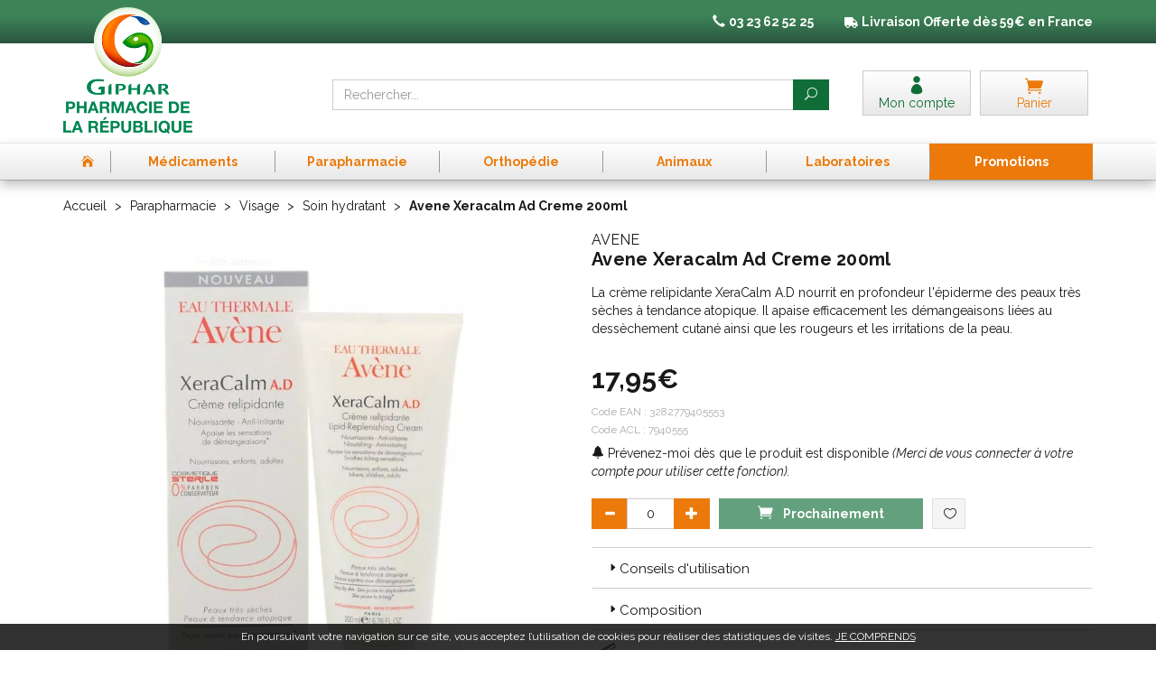

--- FILE ---
content_type: text/html; charset=UTF-8
request_url: https://www.pharma-republique.fr/produit/avene-xeracalm-ad-creme-200ml-5bbca0594ee56
body_size: 22700
content:
<!DOCTYPE html> <html lang="fr"> <head> <meta charset="utf-8"> <title>Avene Xeracalm Ad Creme 200ml</title> <meta name="description" content="Avene&#x20;Xeracalm&#x20;Ad&#x20;Creme&#x20;200ml"> <meta property="fb&#x3A;app_id" content="342974219722680"> <meta property="og&#x3A;url" content="https&#x3A;&#x2F;&#x2F;www.pharma-republique.fr&#x2F;produit&#x2F;avene-xeracalm-ad-creme-200ml-5bbca0594ee56"> <meta property="og&#x3A;title" content="Avene&#x20;Xeracalm&#x20;Ad&#x20;Creme&#x20;200ml"> <meta property="og&#x3A;description" content="Avene&#x20;Xeracalm&#x20;Ad&#x20;Creme&#x20;200ml"> <meta property="og&#x3A;site_name" content="Pharmacie&#x20;de&#x20;la&#x20;R&#xE9;publique"> <meta property="og&#x3A;type" content="product"> <meta property="og&#x3A;locale" content="fr_FR"> <meta name="twitter&#x3A;card" content="summary"> <meta name="twitter&#x3A;title" content="Avene&#x20;Xeracalm&#x20;Ad&#x20;Creme&#x20;200ml"> <meta name="twitter&#x3A;description" content="Avene&#x20;Xeracalm&#x20;Ad&#x20;Creme&#x20;200ml"> <meta name="viewport" content="width&#x3D;device-width,&#x20;initial-scale&#x3D;1,&#x20;maximum-scale&#x3D;1"> <meta http-equiv="X-UA-Compatible" content="IE&#x3D;edge"> <meta name="theme-color" content="&#x23;3d8457"> <meta name="apple-itunes-app" content="app-id&#x3D;1476309528"> <meta name="robots" content="index, follow, all"> <link rel="apple-touch-icon-precomposed" sizes="144x144" href="/assets/rep/ico/apple-touch-icon-144x144-precomposed.png"> <link rel="apple-touch-icon-precomposed" sizes="114x114" href="/assets/rep/ico/apple-touch-icon-114x114-precomposed.png"> <link rel="apple-touch-icon-precomposed" sizes="72x72" href="/assets/rep/ico/apple-touch-icon-72x72-precomposed.png"> <link rel="apple-touch-icon-precomposed" href="/assets/rep/ico/apple-touch-icon-precomposed.png"> <link rel="shortcut icon" href="/assets/rep/ico/favicon.png"> <link rel="search" type="application/opensearchdescription+xml" title="Mes recherches" href="/opensearch.xml"> <link rel="canonical" href="https://www.pharma-republique.fr/produit/avene-xeracalm-ad-creme-200ml-5bbca0594ee56"> <link href="&#x2F;&#x2F;cdn.apotekisto.com&#x2F;ajax&#x2F;libs&#x2F;twitter-bootstrap&#x2F;3.4.1&#x2F;css&#x2F;bootstrap.min.css" media="screen" rel="stylesheet" type="text&#x2F;css"> <link href="&#x2F;&#x2F;cdn.apotekisto.com&#x2F;ajax&#x2F;libs&#x2F;slick-carousel&#x2F;1.8.1&#x2F;slick.min.css" media="screen" rel="stylesheet" type="text&#x2F;css"> <link href="&#x2F;&#x2F;cdn.apotekisto.com&#x2F;ajax&#x2F;libs&#x2F;slick-carousel&#x2F;1.8.1&#x2F;slick-theme.min.css" media="screen" rel="stylesheet" type="text&#x2F;css"> <link href="&#x2F;&#x2F;cdnjs.cloudflare.com&#x2F;ajax&#x2F;libs&#x2F;bootstrap-select&#x2F;1.13.5&#x2F;css&#x2F;bootstrap-select.min.css" media="screen" rel="stylesheet" type="text&#x2F;css"> <link href="&#x2F;assets&#x2F;rep&#x2F;css&#x2F;style.min.css&#x3F;v&#x3D;1.20" media="screen" rel="stylesheet" type="text&#x2F;css"> <link href="&#x2F;assets&#x2F;rep&#x2F;css&#x2F;skin-cust.min.css&#x3F;v&#x3D;1.20" media="screen" rel="stylesheet" type="text&#x2F;css"> <link href="&#x2F;&#x2F;cdnjs.cloudflare.com&#x2F;ajax&#x2F;libs&#x2F;animate.css&#x2F;3.7.2&#x2F;animate.min.css" media="screen" rel="stylesheet" type="text&#x2F;css"> <link href="&#x2F;&#x2F;cdnjs.cloudflare.com&#x2F;ajax&#x2F;libs&#x2F;malihu-custom-scrollbar-plugin&#x2F;3.1.5&#x2F;jquery.mCustomScrollbar.min.css" media="screen" rel="stylesheet" type="text&#x2F;css"> <!--[if lt IE 9]><script  src="&#x2F;&#x2F;oss.maxcdn.com&#x2F;libs&#x2F;html5shiv&#x2F;3.7.0&#x2F;html5shiv.js"></script><![endif]--> <!--[if lt IE 9]><script  src="&#x2F;&#x2F;oss.maxcdn.com&#x2F;libs&#x2F;respond.js&#x2F;1.3.0&#x2F;respond.min.js"></script><![endif]--> <script async src="https://www.googletagmanager.com/gtag/js?id=G-FR99R2PDXH"></script><script>window.dataLayer=window.dataLayer||[];function gtag(){dataLayer.push(arguments);};gtag('js',new Date());gtag('config','G-FR99R2PDXH',{"anonymize_ip":true});</script> </head> <body data-globals="&#x7B;&quot;path&quot;&#x3A;&quot;&quot;,&quot;user&quot;&#x3A;0,&quot;miniCartUrl&quot;&#x3A;&quot;&#x5C;&#x2F;cart&#x5C;&#x2F;mini&quot;,&quot;questionUrl&quot;&#x3A;&quot;&#x5C;&#x2F;question&quot;&#x7D;"> <div class="navbar navbar-static-top navbar-tshop megamenu mb-0" role="navigation" id="navbar-fixed"> <div class="navbar-top"> <div class="bg-head text-head text-center py-3 col-ship"> <div class="container"> <div class="row"> <ul class="userMenu"> <li class="hidden-xs phone-number"> <a href="/contactez-nous"> <i class="glyphicon glyphicon-earphone"></i> <span><strong>03 23 62 52 25</strong></span> </a> </li> <li class="hidden-xs livraison"> <img src="/assets/rep/svg/truck.svg" data-lazy-fade-src="/assets/rep/svg/truck.svg" height="12" alt="Livraison avec La poste"> <strong><span class="visible-lg-inline">Livraison</span> Offerte d&egrave;s 59&euro; en France</strong> </li> </ul> </div> </div> <div class="container"> <div class="row"> <a href="/"> <img src="/assets/rep/img/logo-pharma-republique2.png" alt="Pharmacie de la République Saint-Quentin Giphar" class="img-responsive fade2" id="logo2"> <span class="logo-title uppercase visible-xs"><strong>Pharmacie de la r&eacute;publique</strong></span> </a> </div> </div> </div> <div class="navbar-top-logo" id="navbar-logo"> <div class="container"> <div class="row"> <div class="col-xs-6 col-sm-3 col-lg-3 nav-logo col-logo hidden-xs">                            <a href="/"><img src="/assets/rep/img/logo-pharma-republique.png" alt="Pharmacie de la République Saint-Quentin Giphar" class="img-responsive hidden-xs" id="logo1"></a> </div>                        <div class="col-xs-6 col-sm-4 col-sm-push-5 col-lg-3 col-lg-push-6 col-user-menu"> <ul class="nav user-menu"> <li> <a href="#" data-h="/user" data-toggle="modal" data-target="#ModalLogin" data-href="/user/modalSignup"> <i class="icon_profile"></i> <span class="hidden-xs">Mon compte</span> </a> </li> <li class="dropdown cartMenu"> <a href="#" data-h="/cart" class="dropdown-toggle dropdown-cart" data-toggle="dropdown"> <i class="icon_cart"></i> <span class="hidden-xs">Panier </span>                                    </a> <div class="dropdown-menu dropdown-menu-right miniCartAjax"> <p class="text-center">Chargement...</p> </div> </li> </ul> </div> <form class="col-xs-12 col-sm-5 col-sm-pull-4 col-lg-6 col-lg-pull-3" action="/recherche" method="get" id="form-nav-search"> <div class="input-group"> <span class="input-group-btn"> <button type="button" class="navbar-toggle" data-toggle="collapse" data-target=".navbar-collapse"> <span class="icon-bar"></span><span class="icon-bar"></span><span class="icon-bar"></span> </button> </span> <input type="search" name="q" required="required" maxlength="100" placeholder="Rechercher..." class="form-control"> <span class="input-group-btn"> <button class="btn btn-primary" type="submit"><i class="icon_search"></i></button> </span> </div> </form> </div> <div id="is-lg" class="visible-lg"></div> <div id="result-nav-search" data-url="/recherche/page-99/produits" class="hide"></div> </div> </div> </div> <div class="bg-menu"> <div class="container"> <div class="navbar-collapse collapse" id="navbar-categories"> <ul class="nav navbar-nav navbar-justified" id="nav-categories"> <li class="lnk-home hidden-xs"><a href="/"><span><i class="icon_house"></i></span></a></li> <li class="dropdown megamenu-fullwidth"><a data-toggle="dropdown" class="dropdown-toggle" href="#"><span>M&eacute;dicaments</span></a> <ul class="dropdown-menu"> <li class="megamenu-content"> <ul class="col-lg-3 col-sm-3 col-md-3"> <li class="c1"><a href="/rubrique/douleur-et-fievre-5b90ef9bedeb4"><strong>Douleur et fièvre</strong></a></li> <li class="c2"><a href="/rubrique/paracetamol-5b90ef9c01b93">Paracétamol</a></li> <li class="c2"><a href="/rubrique/ibuprofene-5b90ef9c09d81">Ibuprofène</a></li> <li class="c2"><a href="/rubrique/aspirine-5b90ef9c0b924">Aspirine</a></li> <li class="c2"><a href="/rubrique/douleur-dentaire-5b90ef9bef6ac">Douleur dentaire</a></li> <li class="c2"><a href="/rubrique/mal-de-tete-5b90ef9bf1efd">Mal de tête</a></li> <li class="c2"><a href="/rubrique/douleur-articulaire-5b90ef9bf3555">Douleurs articulaires &amp; musculaires</a></li> <li class="c1 c1s"><a href="/rubrique/affection-oto-rhino-laryngologie-orl-5b90ef9c2a6c2"><strong>Affection Oto-Rhino-Laryngologie - ORL</strong></a></li> <li class="c2"><a href="/rubrique/rhinite-et-sinusite-5b90ef9c2ba2b">Spray nasal</a></li> <li class="c2"><a href="/rubrique/mal-de-gorge-5b90ef9c2cca4">Mal de gorge</a></li> <li class="c2"><a href="/rubrique/rhume-etat-grippal-5b90ef9c2def6">Rhume, état grippal</a></li> <li class="c2"><a href="/rubrique/toux-grasse-5b90ef9c2f15a">Toux grasse</a></li> <li class="c2"><a href="/rubrique/toux-seche-5b90ef9c30522">Toux sèche</a></li> <li class="c2"><a href="/rubrique/allergie-5b90ef9c3212a">Allergie</a></li> </ul> <ul class="col-lg-3 col-sm-3 col-md-3"> <li class="c1"><a href="/rubrique/tonus-forme-et-vitalite-5b90ef9c62a2a"><strong>Tonus, forme et vitalité</strong></a></li> <li class="c2"><a href="/rubrique/bebe-enfants">Bébé - Enfants</a></li> <li class="c2"><a href="/rubrique/fatigue-et-baisse-de-tonus-5b90ef9c64f3f">Fatigue et baisse de tonus</a></li> <li class="c2"><a href="/rubrique/detente-sommeil-et-insomnie-5b90ef9c65fb1">Détente, sommeil et insomnie</a></li> <li class="c2"><a href="/rubrique/stress-et-anxiete-5b90ef9c67301">Stress et anxiété</a></li> <li class="c2"><a href="/rubrique/chute-de-cheveux-5b90ef9c69753">Chute de cheveux</a></li> <li class="c2"><a href="/rubrique/memoire-5b90ef9c6ac12">Mémoire</a></li> <li class="c1 c1s"><a href="/rubrique/femme-et-feminite-5b90ef9c33547"><strong>Femme et féminité</strong></a></li> <li class="c2"><a href="/rubrique/infections-urinaires">Infections urinaires</a></li> <li class="c2"><a href="/rubrique/menopause-5b90ef9c35de8">Ménopause</a></li> <li class="c2"><a href="/rubrique/mycose-5b90ef9c3708f">Mycose vaginale</a></li> <li class="c2"><a href="/rubrique/grossesse-5b90ef9c383c8">Grossesse</a></li> <li class="c1 c1s"><a href="/rubrique/sevrage-tabagique-5b90ef9c27f22"><strong>Sevrage tabagique</strong></a></li> <li class="c2"><a href="/rubrique/patchs">Patchs</a></li> <li class="c2"><a href="/rubrique/gommes-comprimes">Gommes - Comprimés</a></li> <li class="c1 c1s"><a href="/rubrique/sport"><strong>Sport</strong></a></li> </ul> <ul class="col-lg-3 col-sm-3 col-md-3"> <li class="c1"><a href="/rubrique/troubles-veineux-5b90ef9c41331"><strong>Troubles veineux</strong></a></li> <li class="c2"><a href="/rubrique/jambes-lourdes-5b90ef9c43a8b">Jambes lourdes</a></li> <li class="c2"><a href="/rubrique/hemorroide-5b90ef9c4656f">Hémorroïde</a></li> <li class="c1 c1s"><a href="/rubrique/maux-de-bouche-5b90ef9c39560"><strong>Maux de bouche</strong></a></li> <li class="c2"><a href="/rubrique/secheresse-buccale">Secheresse buccale</a></li> <li class="c2"><a href="/rubrique/dentifrice-5b90ef9c3a81e">Dentifrice</a></li> <li class="c2"><a href="/rubrique/bain-de-bouche-5b90ef9c3ba87">Bain de bouche</a></li> <li class="c2"><a href="/rubrique/plaie-aphte-5b90ef9c3cf96">Plaie, aphte</a></li> <li class="c2"><a href="/rubrique/bouton-de-fievre-5b90ef9c3ee36">Bouton de fièvre</a></li> <li class="c1 c1s"><a href="/rubrique/ophtalmologie-5b90ef9c7402a"><strong>Ophtalmologie</strong></a></li> <li class="c2"><a href="/rubrique/secheresse-occulaire">Sécheresse occulaire</a></li> <li class="c2"><a href="/rubrique/antiseptique">Antiseptique</a></li> <li class="c2"><a href="/rubrique/lavage-occulaire">Lavage occulaire</a></li> <li class="c2"><a href="/rubrique/irritation-5b90ef9c766f1">Irritation et Allergie</a></li> </ul> <ul class="col-lg-3 col-sm-3 col-md-3"> <li class="c1"><a href="/rubrique/premiers-soins-5b90ef9c49038"><strong>Premiers soins</strong></a></li> <li class="c2"><a href="/rubrique/mal-de-transport">Mal des transports</a></li> <li class="c2"><a href="/rubrique/mycoses-cutanees">Mycoses cutanées</a></li> <li class="c2"><a href="/rubrique/cors-durillon-verrue-5b90ef9c4dab5">Cors, durillon, verrue</a></li> <li class="c2"><a href="/rubrique/piqure-d-insecte-5b90ef9c5385c">Piqure - Démangeaison</a></li> <li class="c2"><a href="/rubrique/brulure-coup-de-soleil-5b90ef9c55f46">Brûlure, coup de soleil</a></li> <li class="c2"><a href="/rubrique/bleu-coup-et-bosse-5b90ef9c5bfb6">Bleu, coup et bosse</a></li> <li class="c2"><a href="/rubrique/desinfectant-antiseptique-5b90ef9c5e332">Désinfectant, antiseptique</a></li> <li class="c2"><a href="/rubrique/cicatrisant-5b90ef9c60760">Cicatrisant</a></li> <li class="c1 c1s"><a href="/rubrique/digestion-elimination-et-transit-5b90ef9c905d7"><strong>Digestion, élimination et transit</strong></a></li> <li class="c2"><a href="/rubrique/maux-de-ventre">Maux de ventre</a></li> <li class="c2"><a href="/rubrique/vomissement-5b90ef9c91adf">Nausée - Vomissement</a></li> <li class="c2"><a href="/rubrique/digestion-difficile-5b90ef9c92bdd">Digestion difficile</a></li> <li class="c2"><a href="/rubrique/ballonnement-et-douleur-5b90ef9c94099">Ballonnement - Gaz</a></li> <li class="c2"><a href="/rubrique/brulure-d-estomac-5b90ef9c95976">Brûlure d&#039;estomac</a></li> <li class="c2"><a href="/rubrique/constipation-5b90ef9c96f0b">Constipation</a></li> <li class="c2"><a href="/rubrique/diarrhee-5b90ef9c98496">Diarrhée</a></li> </ul> </li> </ul> </li> <li class="dropdown megamenu-fullwidth"><a data-toggle="dropdown" class="dropdown-toggle" href="#"><span>Parapharmacie</span></a> <ul class="dropdown-menu"> <li class="megamenu-content"> <ul class="col-lg-3 col-sm-3 col-md-3"> <li class="c1"><a href="/rubrique/soin-pour-le-visage"><strong>Visage</strong></a></li> <li class="c2"><a href="/rubrique/demaquillant-et-nettoyant-5b90ef9642b71">Démaquillant Nettoyant</a></li> <li class="c2"><a href="/rubrique/anti-age-5b90ef964acf1">Anti-âge et anti-rides</a></li> <li class="c2"><a href="/rubrique/soin-traitant-5b90ef964657b">Purifiant - Matifiant</a></li> <li class="c2"><a href="/rubrique/soin-hydratant-5b90ef9645375">Soin hydratant</a></li> <li class="c2"><a href="/rubrique/yeux-5b90ef96488ab">Soin yeux</a></li> <li class="c2"><a href="/rubrique/levres-5b90ef9649a96">Soin lèvres</a></li> <li class="c2"><a href="/rubrique/masque-gommage">Masque - Gommage</a></li> <li class="c2"><a href="/rubrique/accessoires-5b90ef964c003">Accessoires</a></li> <li class="c2"><a href="/rubrique/coffrets-5b90ef964d433">Coffrets</a></li> <li class="c1 c1s"><a href="/rubrique/tout-pour-le-corps-5b90ef964e6a6"><strong>Corps</strong></a></li> <li class="c2"><a href="/rubrique/lavant-nettoyant">Lavant - Nettoyant</a></li> <li class="c2"><a href="/rubrique/gommage">Gommage</a></li> <li class="c2"><a href="/rubrique/soins-corps-5b90ef964f80f">Hydratation</a></li> <li class="c2"><a href="/rubrique/epilation-5b90ef9653743">Epilation</a></li> <li class="c2"><a href="/rubrique/mains-et-pieds-5b90ef9654926">Mains et pieds</a></li> <li class="c2"><a href="/rubrique/parfum-et-eau-de-toilette-5b90ef9655b66">Parfum et eau de toilette</a></li> <li class="c2"><a href="/rubrique/accessoires-5b90ef9656c84">Accessoires</a></li> <li class="c2"><a href="/rubrique/sante-5b90ef9657e74">Santé</a></li> <li class="c1 c1s"><a href="/rubrique/hygiene-et-prevention-5b90ef9681a73"><strong>Hygiène et prévention</strong></a></li> <li class="c2"><a href="/rubrique/brosses-a-dents-electtriques-et-accessoires">Brosses à dents éléctriques et accessoires</a></li> <li class="c2"><a href="/rubrique/corps-visage-et-mains-5b90ef9682dfb">Corps visage et mains</a></li> <li class="c2"><a href="/rubrique/oreilles-et-nez-5b90ef96843a7">Oreilles</a></li> <li class="c2"><a href="/rubrique/dentifrices-5b90ef9685bc1">Dentifrices</a></li> <li class="c2"><a href="/rubrique/bucco-dentaire-5b90ef9686fa9">Bucco-dentaire</a></li> <li class="c2"><a href="/rubrique/hygiene-intime-5b90ef9689a43">Hygiène intime</a></li> <li class="c1 c1s"><a href="/rubrique/maquillage"><strong>Maquillage</strong></a></li> <li class="c2"><a href="/rubrique/yeux">Yeux</a></li> <li class="c2"><a href="/rubrique/levres">Lèvres</a></li> <li class="c2"><a href="/rubrique/ongles">Ongles</a></li> <li class="c2"><a href="/rubrique/teint">Teint</a></li> <li class="c1 c1s"><a href="/rubrique/bouillote"><strong>Bouillotte peluche</strong></a></li> </ul> <ul class="col-lg-3 col-sm-3 col-md-3"> <li class="c1"><a href="/rubrique/homme-et-sport-5b90ef9679cd3"><strong>Homme et sport</strong></a></li> <li class="c2"><a href="/rubrique/visage-homme-5b90ef967ade7">Visage-Corps</a></li> <li class="c2"><a href="/rubrique/sexualite-au-masculin-5b90ef967f33b">Sexualité</a></li> <li class="c2"><a href="/rubrique/accessoires-5b90ef9680607">Rasage / Déodorants</a></li> <li class="c1 c1s"><a href="/rubrique/soleil-et-solaire-5b90ef966da9f"><strong>Solaire</strong></a></li> <li class="c2"><a href="/rubrique/protection-adulte-5b90ef966ee0d">Protection adulte</a></li> <li class="c2"><a href="/rubrique/protection-bebe-et-enfant-5b90ef9670197">Protection bébé et enfant</a></li> <li class="c2"><a href="/rubrique/autobronzant-5b90ef9671bad">Autobronzant</a></li> <li class="c2"><a href="/rubrique/apres-soleil-5b90ef96730d3">Après soleil</a></li> <li class="c2"><a href="/rubrique/complements-alimentaires-5b90ef9675375">Compléments alimentaires</a></li> <li class="c1 c1s"><a href="/rubrique/tout-pour-les-cheveux-5b90ef96d1c04"><strong>Cheveux</strong></a></li> <li class="c2"><a href="/rubrique/anti-poux">Anti-poux</a></li> <li class="c2"><a href="/rubrique/shampoing-5b90ef96d32b9">Shampoing</a></li> <li class="c2"><a href="/rubrique/apres-shampoing-5b90ef96d5bae">Après shampoing</a></li> <li class="c2"><a href="/rubrique/cheveux-frises-boucles-crepus-5b90ef96d817c">Cheveux frisés, bouclés, crépus</a></li> <li class="c2"><a href="/rubrique/coloration-cheveux-5b90ef96da8bf">Cheveux colorés</a></li> <li class="c2"><a href="/rubrique/soins-cheveux-5b90ef96dcf9f">Soins cheveux</a></li> <li class="c2"><a href="/rubrique/traitement-specifique-5b90ef96deda0">Traitement spécifique</a></li> <li class="c2"><a href="/rubrique/coiffants-5b90ef96e0602">Coiffants</a></li> <li class="c2"><a href="/rubrique/accessoires-5b90ef96e1885">Accessoires</a></li> <li class="c1 c1s"><a href="/rubrique/grossesse-bebe-et-enfant-5b90ef968c3fc"><strong>Bébé</strong></a></li> <li class="c2"><a href="/rubrique/visage-et-corps-5b90ef968e829">Visage et corps</a></li> <li class="c2"><a href="/rubrique/maman-et-grossesse-5b90ef9691c6a">Maman et grossesse</a></li> <li class="c2"><a href="/rubrique/alimentation-5b90ef9693963">Alimentation</a></li> <li class="c2"><a href="/rubrique/cheveux-5b90ef96960e8">Cheveux</a></li> <li class="c2"><a href="/rubrique/hygiene-et-soins-5b90ef96972ff">Hygiène et soins</a></li> <li class="c2"><a href="/rubrique/bucco-dentaire-5b90ef96988a6">Bucco-dentaire</a></li> <li class="c2"><a href="/rubrique/cadeaux-naissance-5b90ef9699ba5">Cadeaux naissance</a></li> <li class="c2"><a href="/rubrique/accessoires-5b90ef969dab6">Accessoires</a></li> <li class="c1 c1s"><a href="/rubrique/oncologie"><strong>Oncologie</strong></a></li> </ul> <ul class="col-lg-3 col-sm-3 col-md-3"> <li class="c1"><a href="/rubrique/medeciens-naturelles"><strong>Médecines naturelles</strong></a></li> <li class="c2"><a href="/rubrique/phytotherapie">Phytothérapie</a></li> <li class="c2"><a href="/rubrique/huiles-essentielles">Huiles essentielles</a></li> <li class="c2"><a href="/rubrique/tisanes">Tisanes</a></li> <li class="c2"><a href="/rubrique/micronutrition">Micronutrition</a></li> <li class="c1 c1s"><a href="/rubrique/toutes-les-huiles-essentielles-5b90ef96e2a24"><strong>Toutes les huiles essentielles</strong></a></li> <li class="c2"><a href="/rubrique/huiles-complexes-5b90ef96e3b98">Huiles complexes</a></li> <li class="c2"><a href="/rubrique/huiles-unitaires-5b90ef96e4e1f">Huiles unitaires</a></li> <li class="c2"><a href="/rubrique/accessoires-5b90ef96e6361">Accessoires</a></li> <li class="c1 c1s"><a href="/rubrique/tout-le-bio-5b90ef969fa6d"><strong>Tout le Bio</strong></a></li> <li class="c2"><a href="/rubrique/demaquillant-nettoyant-bio-5b90ef96a1a6f">Démaquillant nettoyant Bio</a></li> <li class="c2"><a href="/rubrique/yeux-5b90ef96a44fc">Yeux</a></li> <li class="c2"><a href="/rubrique/levres-5b90ef96a83c8">Lèvres</a></li> <li class="c2"><a href="/rubrique/hydratant-nourrissant-bio-5b90ef96b081d">Hydratant nourrissant Bio</a></li> <li class="c2"><a href="/rubrique/soins-traitants-bio-5b90ef96b466a">Soins traitants Bio</a></li> <li class="c2"><a href="/rubrique/hygiene-bio-5b90ef96b5c86">Hygiène Bio</a></li> <li class="c2"><a href="/rubrique/bebe-5b90ef96b7dcb">Bébé</a></li> <li class="c2"><a href="/rubrique/cheveux-5b90ef96bd830">Cheveux</a></li> <li class="c2"><a href="/rubrique/homme-5b90ef96c4011">Homme</a></li> <li class="c2"><a href="/rubrique/solaire-5b90ef96cad77">Solaire</a></li> <li class="c2"><a href="/rubrique/anti-age-bio-5b90ef96cd0b0">Anti-âge Bio</a></li> <li class="c2"><a href="/rubrique/accessoires-bio-5b90ef96cf458">Accessoires Bio</a></li> </ul> <ul class="col-lg-3 col-sm-3 col-md-3"> <li class="c1"><a href="/rubrique/minceur-et-silhouette-5b90ef9658fbd"><strong>Minceur et silhouette</strong></a></li> <li class="c2"><a href="/rubrique/patch-et-creme-amincissantes-5b90ef965adad">Patch et crème amincissantes</a></li> <li class="c2"><a href="/rubrique/ventre-plat-5b90ef965c976">Ventre plat</a></li> <li class="c2"><a href="/rubrique/drainage-et-retention-d-eau-5b90ef965dc38">Drainage et rétention d&#039;eau</a></li> <li class="c2"><a href="/rubrique/destockage-de-graisse-5b90ef965f16d">Destockage de graisse</a></li> <li class="c2"><a href="/rubrique/capteur-de-graisse-5b90ef96603d6">Capteur de graisse</a></li> <li class="c2"><a href="/rubrique/bruleur-de-graisse-5b90ef9661831">Brûleur de graisse</a></li> <li class="c2"><a href="/rubrique/cellulite-5b90ef9662ac7">Cellulite</a></li> <li class="c2"><a href="/rubrique/coupe-faim-5b90ef96650e4">Coupe faim</a></li> <li class="c2"><a href="/rubrique/regime-5b90ef96664bc">Régime</a></li> <li class="c2"><a href="/rubrique/huile-essentielle-minceur-5b90ef9667bb1">Huile essentielle minceur</a></li> <li class="c2"><a href="/rubrique/special-plus-de-45-ans-5b90ef9669391">Spécial plus de 45 ans</a></li> <li class="c2"><a href="/rubrique/textile-minceur-5b90ef966b149">Textile minceur</a></li> <li class="c2"><a href="/rubrique/cure-detox-5b90ef966c3a2">Cure détox</a></li> <li class="c1 c1s"><a href="/rubrique/tout-pour-la-dietetique-5b90ef96f1e69"><strong>Tout pour la diététique</strong></a></li> <li class="c2"><a href="/rubrique/micro-nutrition">Micro-nutrition</a></li> <li class="c2"><a href="/rubrique/alimentation-5b90ef96f363e">Alimentation</a></li> <li class="c2"><a href="/rubrique/phytotherapie-5b90ef97010e2">Phytothérapie</a></li> <li class="c2"><a href="/rubrique/forme-et-vitalite-5b90ef970269c">Forme et vitalité</a></li> <li class="c2"><a href="/rubrique/confort-muscle-articulation-5b90ef970373a">Confort muscle articulation</a></li> <li class="c2"><a href="/rubrique/confort-veineux-5b90ef97047d8">Confort veineux</a></li> <li class="c2"><a href="/rubrique/elixirs-de-bach-5b90ef973c404">Elixirs de Bach</a></li> <li class="c2"><a href="/rubrique/confort-digestif-5b90ef973d84a">Confort digestif</a></li> <li class="c2"><a href="/rubrique/probiotique-5b90ef973e90a">Probiotique</a></li> <li class="c2"><a href="/rubrique/trouble-du-metabolisme-5b90ef973fae1">Trouble du métabolisme</a></li> <li class="c2"><a href="/rubrique/confort-urinaire-5b90ef97417bc">Confort urinaire</a></li> <li class="c2"><a href="/rubrique/feminite-et-menopause-5b90ef97429ec">Féminité et ménopause</a></li> <li class="c2"><a href="/rubrique/beaute-5b90ef9744056">Beauté</a></li> <li class="c2"><a href="/rubrique/confort-respiratoire-5b90ef97457f2">Confort respiratoire</a></li> <li class="c2"><a href="/rubrique/confort-visuel-5b90ef9746d37">Confort visuel</a></li> <li class="c2"><a href="/rubrique/voyage-5b90ef974818b">Voyage</a></li> <li class="c2"><a href="/rubrique/divers-5b90ef97494ec">Divers</a></li> </ul> </li> </ul> </li> <li class="dropdown megamenu-fullwidth"><a data-toggle="dropdown" class="dropdown-toggle" href="#"><span>Orthop&eacute;die</span></a> <ul class="dropdown-menu"> <li class="megamenu-content"> <ul class="col-lg-3 col-sm-3 col-md-3"> <li class="c1"><a href="/rubrique/lingerie-amoena"><strong>Lingerie Amoena</strong></a></li> <li class="c2"><a href="/rubrique/culotte">Culottes</a></li> <li class="c2"><a href="/rubrique/soutien-gorge-sans-armatures">Soutien-gorge sans armatures</a></li> <li class="c2"><a href="/rubrique/soutien-gorge-avec-armatures">Soutien-gorge avec armatures</a></li> <li class="c2"><a href="/rubrique/soutien-gorge-sans-armatures-padde">Soutien-gorge sans armatures paddé</a></li> <li class="c2"><a href="/rubrique/accessoires-entretien-protheses">Accessoires entretien prothèses</a></li> <li class="c2"><a href="/rubrique/maillots-de-bain">Maillots de bain</a></li> <li class="c1 c1s"><a href="/rubrique/orthopedie-thuasne"><strong>Orthopédie Thuasne</strong></a></li> <li class="c1 c1s"><a href="/rubrique/materiel-medicals"><strong>Matériel Médical</strong></a></li> <li class="c2"><a href="/rubrique/oxymetre">Oxymètre</a></li> <li class="c2"><a href="/rubrique/thermometre">Thermomètre</a></li> <li class="c2"><a href="/rubrique/tensiometre">Tensiomètre</a></li> </ul> </li> </ul> </li> <li class="dropdown megamenu-fullwidth"><a data-toggle="dropdown" class="dropdown-toggle" href="#"><span>Animaux</span></a> <ul class="dropdown-menu"> <li class="megamenu-content"> <ul class="col-lg-3 col-sm-3 col-md-3"> <li class="c1"><a href="/rubrique/sante"><strong>Santé</strong></a></li> <li class="c2"><a href="/rubrique/dermatologie">Dermatologie</a></li> <li class="c2"><a href="/rubrique/mal-des-transports">Mal des transports</a></li> <li class="c2"><a href="/rubrique/articulations">Articulations</a></li> <li class="c2"><a href="/rubrique/comportement">Comportement</a></li> <li class="c1 c1s"><a href="/rubrique/chevaux"><strong>Chevaux</strong></a></li> <li class="c2"><a href="/rubrique/appareil-locomoteur">Appareil locomoteur</a></li> <li class="c2"><a href="/rubrique/appareil-respiratoire">Appareil respiratoire</a></li> <li class="c2"><a href="/rubrique/vitamines-sante">vitamines/santé</a></li> <li class="c2"><a href="/rubrique/hygiene-et-soins">Hygiène et soins</a></li> </ul> <ul class="col-lg-3 col-sm-3 col-md-3"> <li class="c1"><a href="/rubrique/alimentation-canine-5b90ef975ebbd"><strong>Croquettes</strong></a></li> <li class="c2"><a href="/rubrique/proplan-croquettes-chats-et-chien">Proplan</a></li> <li class="c2"><a href="/rubrique/royal-canin">Royal Canin</a></li> <li class="c2"><a href="/rubrique/hill-s">Hill&#039;s</a></li> <li class="c1 c1s"><a href="/rubrique/hygiene-et-soin-5b90ef976106b"><strong>Hygiène et soin</strong></a></li> <li class="c2"><a href="/rubrique/oreilles">Oreilles</a></li> <li class="c2"><a href="/rubrique/shampooings">Shampooings</a></li> <li class="c2"><a href="/rubrique/soin-pour-les-yeux-de-vos-animaux">Yeux</a></li> <li class="c2"><a href="/rubrique/dents">Dents</a></li> </ul> <ul class="col-lg-3 col-sm-3 col-md-3"> <li class="c1"><a href="/rubrique/vermifuge-5b90ef976328d"><strong>Vermifuge</strong></a></li> <li class="c2"><a href="/rubrique/comprimes">Comprimés</a></li> <li class="c2"><a href="/rubrique/pipettes">Pipettes</a></li> <li class="c2"><a href="/rubrique/sirops-pates-orales">Sirops / Pâtes orales</a></li> </ul> <ul class="col-lg-3 col-sm-3 col-md-3"> <li class="c1"><a href="/rubrique/homeopathie-veterinaire-5b90ef9764628"><strong>Homéopathie vétérinaire</strong></a></li> <li class="c1 c1s"><a href="/rubrique/anti-parasitaire-5b90ef9767466"><strong>Anti parasitaire</strong></a></li> <li class="c2"><a href="/rubrique/colliers">Colliers</a></li> <li class="c2"><a href="/rubrique/pipettes-anti-puces">Pipettes</a></li> <li class="c2"><a href="/rubrique/fogger">Fogger</a></li> <li class="c2"><a href="/rubrique/pinces-tire-tiques">Pinces tire-tiques</a></li> <li class="c2"><a href="/rubrique/sprays-pulverisateurs">Sprays-pulvérisateurs</a></li> <li class="c2"><a href="/rubrique/shampooings-animaux-domestiques">Shampooings</a></li> </ul> <ul class="col-lg-3 col-sm-3 col-md-3"> <li class="c1"><a href="/rubrique/reproduction-et-sterilite-5b90ef976a897"><strong>Reproduction et stérilité</strong></a></li> <li class="c1 c1s"><a href="/rubrique/accessoires-5b90ef976bb51"><strong>Accessoires</strong></a></li> <li class="c2"><a href="/rubrique/pinces-tire-tiques-animaux-et-humains">Pinces tire-tiques</a></li> <li class="c2"><a href="/rubrique/collerettes-chats-chiens-furets">collerettes</a></li> </ul> </li> </ul> </li> <li class="dropdown megamenu-fullwidth"> <a data-toggle="dropdown" class="dropdown-toggle" href="/marques"><span>Laboratoires</span></a> <ul class="dropdown-menu"> <li class="megamenu-content" id="categories-brands"> <div class="promo-1 hidden-xs">Filtre alphab&eacute;tique :
&nbsp;<a href="#A" data-filter="A"> A </a>&nbsp;<a href="#B" data-filter="B"> B </a>&nbsp;<a href="#C" data-filter="C"> C </a>&nbsp;<a href="#D" data-filter="D"> D </a>&nbsp;<a href="#E" data-filter="E"> E </a>&nbsp;<a href="#F" data-filter="F"> F </a>&nbsp;<a href="#G" data-filter="G"> G </a>&nbsp;<a href="#H" data-filter="H"> H </a>&nbsp;<a href="#I" data-filter="I"> I </a>&nbsp;<a href="#J" data-filter="J"> J </a>&nbsp;<a href="#K" data-filter="K"> K </a>&nbsp;<a href="#L" data-filter="L"> L </a>&nbsp;<a href="#M" data-filter="M"> M </a>&nbsp;<a href="#N" data-filter="N"> N </a>&nbsp;<a href="#O" data-filter="O"> O </a>&nbsp;<a href="#P" data-filter="P"> P </a>&nbsp;<a href="#Q" data-filter="Q"> Q </a>&nbsp;<a href="#R" data-filter="R"> R </a>&nbsp;<a href="#S" data-filter="S"> S </a>&nbsp;<a href="#T" data-filter="T"> T </a>&nbsp;<a href="#U" data-filter="U"> U </a>&nbsp;<a href="#V" data-filter="V"> V </a>&nbsp;<a href="#W" data-filter="W"> W </a>&nbsp;<a href="#X" data-filter="X"> X </a>&nbsp;<a href="#Y" data-filter="Y"> Y </a>&nbsp;<a href="#Z" data-filter="Z"> Z </a>                        </div> <ul class="hide" id="categories-brands-hide"> <li data-char="3"><a href="/rubrique/3m-sante-5b90ee0850cd9">3M santé</a></li> <li data-char="7"><a href="/rubrique/7med">7MED</a></li> <li data-char="A"><a href="/rubrique/a-derma-5b90ee08542de">A-Derma</a></li> <li data-char="A"><a href="/rubrique/abatout-5b90ee085a1a5">Abatout</a></li> <li data-char="A"><a href="/rubrique/abbott-5b90ee085c8aa">Abbott</a></li> <li data-char="A"><a href="/rubrique/absoluvegetal-5b90ee085e809">AbsoluVegetal</a></li> <li data-char="A"><a href="/rubrique/acb-pharma-5b90ee086064c">ACB Pharma</a></li> <li data-char="A"><a href="/rubrique/acm-5b90ee08617df">ACM</a></li> <li data-char="A"><a href="/rubrique/acorelle-5b90ee0862a80">Acorelle</a></li> <li data-char="A"><a href="/rubrique/actifed-5b90ee0864102">Actifed</a></li> <li data-char="A"><a href="/rubrique/addax-5b90ee0865211">Addax</a></li> <li data-char="A"><a href="/rubrique/advantix-5b90ee0866a95">Advantix</a></li> <li data-char="A"><a href="/rubrique/advil-5b90ee0867b86">Advil</a></li> <li data-char="A"><a href="/rubrique/agovie-5b90ee0869347">Agovie</a></li> <li data-char="A"><a href="/rubrique/airplus-5b90ee086a8f3">Airplus</a></li> <li data-char="A"><a href="/rubrique/akileine-5b90ee086ba44">Akileïne</a></li> <li data-char="A"><a href="/rubrique/alcon-5b90ee086d5bc">Alcon</a></li> <li data-char="A"><a href="/rubrique/alcura-5b90ee086f92a">Alcura</a></li> <li data-char="A"><a href="/rubrique/alepia-5b90ee0871c92">Alepia</a></li> <li data-char="A"><a href="/rubrique/alfa-wassermann-5b90ee0873f92">Alfa Wassermann</a></li> <li data-char="A"><a href="/rubrique/algotherm-5b90ee08762bd">Algotherm</a></li> <li data-char="A"><a href="/rubrique/alka-seltzer-5b90ee08781d9">Alka-Seltzer</a></li> <li data-char="A"><a href="/rubrique/allergan-5b90ee087a742">Allergan</a></li> <li data-char="A"><a href="/rubrique/almafil-5b90ee088e13a">Almafil</a></li> <li data-char="A"><a href="/rubrique/alvityl-5b90ee08aac6d">Alvityl</a></li> <li data-char="A"><a href="/rubrique/always-5b90ee08b9ded">Always</a></li> <li data-char="A"><a href="/rubrique/amoena">Amoena</a></li> <li data-char="A"><a href="/rubrique/apaisac-biorga-5b90ee08d1ba1">Apaisac Biorga</a></li> <li data-char="A"><a href="/rubrique/apaisyl-5b90ee08e9087">Apaisyl</a></li> <li data-char="A"><a href="/rubrique/aphex-bioclean-5b90ee08eebdb">Aphex Bioclean</a></li> <li data-char="A"><a href="/rubrique/apivita-5b90ee08f0760">Apivita</a></li> <li data-char="A"><a href="/rubrique/apurna-5b90ee08f1927">Apurna</a></li> <li data-char="A"><a href="/rubrique/aquafresh-5b90ee08f2c5d">Aquafresh</a></li> <li data-char="A"><a href="/rubrique/aquaromat-5b90ee0900274">Aquaromat</a></li> <li data-char="A"><a href="/rubrique/aragan-5b90ee0901b65">Aragan</a></li> <li data-char="A"><a href="/rubrique/argiletz-5b90ee0902ebf">Argiletz</a></li> <li data-char="A"><a href="/rubrique/arko-essentiel-5b90ee0904379">Arko Essentiel</a></li> <li data-char="A"><a href="/rubrique/arkogelules-5b90ee090698b">Arkogélules</a></li> <li data-char="A"><a href="/rubrique/arkopharma-5b90ee0907eb9">Arkopharma</a></li> <li data-char="A"><a href="/rubrique/arlor-5b90ee0909fd1">Arlor</a></li> <li data-char="A"><a href="/rubrique/armencelle-5b90ee090b109">Armencelle</a></li> <li data-char="A"><a href="/rubrique/armonia-5b90ee090dc0e">Armonia</a></li> <li data-char="A"><a href="/rubrique/arnidol-5b90ee090fe26">Arnidol</a></li> <li data-char="A"><a href="/rubrique/aromaya-5b90ee0910f7e">Aromaya</a></li> <li data-char="A"><a href="/rubrique/arrow-5b90ee09123cd">Arrow</a></li> <li data-char="A"><a href="/rubrique/arthur-et-lola-5b90ee091395a">Arthur et Lola</a></li> <li data-char="A"><a href="/rubrique/asepta-5b90ee0914b51">Asepta</a></li> <li data-char="A"><a href="/rubrique/aspegic-5b90ee0916f2b">Aspegic</a></li> <li data-char="A"><a href="/rubrique/assanis-5b90ee091924f">Assanis</a></li> <li data-char="A"><a href="/rubrique/atlantic-nature-5b90ee091b571">Atlantic Nature</a></li> <li data-char="A"><a href="/rubrique/audevard">audevard</a></li> <li data-char="A"><a href="/rubrique/audistimpharma-5b90ee091d8a1">Audistimpharma</a></li> <li data-char="A"><a href="/rubrique/autotest-sante-5b90ee0920430">Autotest santé</a></li> <li data-char="A"><a href="/rubrique/auvex-5b90ee0921690">Auvex</a></li> <li data-char="A"><a href="/rubrique/aveeno-5b90ee0922a95">Aveeno</a></li> <li data-char="A"><a href="/rubrique/avene-5b90ee0923cd8">Avene</a></li> <li data-char="A"><a href="/rubrique/avent-5b90ee0924fce">Avent</a></li> <li data-char="A"><a href="/rubrique/azinc-5b90ee09260cf">Azinc</a></li> <li data-char="B"><a href="/rubrique/b-com-bio-5b90ee0927268">B com BIO</a></li> <li data-char="B"><a href="/rubrique/babylena-5b90ee09283fd">Babylena</a></li> <li data-char="B"><a href="/rubrique/baccide-5b90ee0929b70">Baccide</a></li> <li data-char="B"><a href="/rubrique/bach-5b90ee092afa7">Bach</a></li> <li data-char="B"><a href="/rubrique/bailleul-5b90ee092c72c">Bailleul</a></li> <li data-char="B"><a href="/rubrique/bausch-lomb-5b90ee092d889">Bausch &amp; Lomb</a></li> <li data-char="B"><a href="/rubrique/bayer-sante-animale-5b90ee092ec0c">Bayer Santé Animale</a></li> <li data-char="B"><a href="/rubrique/bayer-sante-familiale-5b90ee092fc80">Bayer Santé Familiale</a></li> <li data-char="B"><a href="/rubrique/beaba-5b90ee09312aa">Béaba</a></li> <li data-char="B"><a href="/rubrique/beaphar-5b90ee0933306">Beaphar</a></li> <li data-char="B"><a href="/rubrique/beauterra-france">BeauTerra France</a></li> <li data-char="B"><a href="/rubrique/bebebiafine-5b90ee0935c6c">Bebebiafine</a></li> <li data-char="B"><a href="/rubrique/bebisol-5b90ee0936ecb">Bebisol</a></li> <li data-char="B"><a href="/rubrique/benegast-5b90ee093870b">Benegast</a></li> <li data-char="B"><a href="/rubrique/bepanthen">Bepanthen</a></li> <li data-char="B"><a href="/rubrique/bergasol-5b90ee093a06c">Bergasol</a></li> <li data-char="B"><a href="/rubrique/besins-healthcare-5b90ee093b7fa">Besins Healthcare</a></li> <li data-char="B"><a href="/rubrique/bi-oil-5b90ee093cc2f">Bi-Oil</a></li> <li data-char="B"><a href="/rubrique/biafine-5b90ee093dd1f">Biafine</a></li> <li data-char="B"><a href="/rubrique/bic-5b90ee093f0be">Bic</a></li> <li data-char="B"><a href="/rubrique/bio-beaute-5b90ee094024b">Bio Beauté</a></li> <li data-char="B"><a href="/rubrique/biocanina-5b90ee094165b">Biocanina</a></li> <li data-char="B"><a href="/rubrique/biocodex-5b90ee094332b">Biocodex</a></li> <li data-char="B"><a href="/rubrique/biocyte-5b90ee0944418">Biocyte</a></li> <li data-char="B"><a href="/rubrique/bioderma-5b90ee0945a88">Bioderma</a></li> <li data-char="B"><a href="/rubrique/bioes-5b90ee0946cd1">Bioes</a></li> <li data-char="B"><a href="/rubrique/bioethic-5b90ee09482a9">Bioethic</a></li> <li data-char="B"><a href="/rubrique/biogaran-5b90ee09496c1">Biogaran</a></li> <li data-char="B"><a href="/rubrique/biogaran-conseil-5b90ee094abc1">Biogaran Conseil</a></li> <li data-char="B"><a href="/rubrique/biolane-5b90ee094c3f7">Biolane</a></li> <li data-char="B"><a href="/rubrique/bionike-5b90ee094dd0b">Bionike</a></li> <li data-char="B"><a href="/rubrique/biosecure-5b90ee094f037">Biosecure</a></li> <li data-char="B"><a href="/rubrique/biostime-5b90ee0950934">Biostime</a></li> <li data-char="B"><a href="/rubrique/biostop-5b90ee095293a">Biostop</a></li> <li data-char="B"><a href="/rubrique/biosynex">Biosynex</a></li> <li data-char="B"><a href="/rubrique/biotherm-5b90ee0954441">Biotherm</a></li> <li data-char="B"><a href="/rubrique/biotherm-femme-5b90ee0955b76">Biotherm Femme</a></li> <li data-char="B"><a href="/rubrique/biotherm-homme-5b90ee0957745">Biotherm Homme</a></li> <li data-char="B"><a href="/rubrique/biove-5b90ee0958f2c">Biove</a></li> <li data-char="B"><a href="/rubrique/biover-5b90ee095ab86">Biover</a></li> <li data-char="B"><a href="/rubrique/bioxtra-5b90ee095beb6">Bioxtra</a></li> <li data-char="B"><a href="/rubrique/bioxydiet-5b90ee095d766">Bioxydiet</a></li> <li data-char="B"><a href="/rubrique/blackjoy-5b90ee095f16c">Blackjoy</a></li> <li data-char="B"><a href="/rubrique/bledilait-5b90ee0960f3e">Bledilait</a></li> <li data-char="B"><a href="/rubrique/blue-skin-5b90ee0964a47">Blue Skin</a></li> <li data-char="B"><a href="/rubrique/bluetens-5b90ee09674d2">Bluetens</a></li> <li data-char="B"><a href="/rubrique/boehringer-5b90ee0969e1c">Boehringer</a></li> <li data-char="B"><a href="/rubrique/boiron-5b90ee096b067">Boiron</a></li> <li data-char="B"><a href="/rubrique/boots-5b90ee096c91b">Boots</a></li> <li data-char="B"><a href="/rubrique/botot-5b90ee096ea4b">Botot</a></li> <li data-char="B"><a href="/rubrique/bouchara-5b90ee0971081">Bouchara</a></li> <li data-char="B"><a href="/rubrique/bouillet-nutrition-5b90ee09731c4">Bouillet nutrition</a></li> <li data-char="B"><a href="/rubrique/braun-5b90ee09750cc">Braun</a></li> <li data-char="B"><a href="/rubrique/brumizea-5b90ee0977436">Brumizea</a></li> <li data-char="B"><a href="/rubrique/bsn-medical-5b90ee0979377">BSN Medical</a></li> <li data-char="B"><a href="/rubrique/buccotherm-5b90ee097b94f">Buccotherm</a></li> <li data-char="C"><a href="/rubrique/capricare-5b90ee097ddaf">Capricare</a></li> <li data-char="C"><a href="/rubrique/carmes-boyer-5b90ee0980c8f">Carmes Boyer</a></li> <li data-char="C"><a href="/rubrique/carmex-5b90ee09838d5">Carmex</a></li> <li data-char="C"><a href="/rubrique/casa-test-farma-5b90ee098538f">Casa test farma</a></li> <li data-char="C"><a href="/rubrique/cattier-5b90ee09870cb">Cattier</a></li> <li data-char="C"><a href="/rubrique/caudalie-5b90ee098af16">Caudalie</a></li> <li data-char="C"><a href="/rubrique/centrum-5b90ee098d0fc">Centrum</a></li> <li data-char="C"><a href="/rubrique/cerave-5b90ee09907fe">CeraVe</a></li> <li data-char="C"><a href="/rubrique/ceva-sante-animale-5b90ee09942a4">Ceva Santé Animale</a></li> <li data-char="C"><a href="/rubrique/chauvin-5b90ee099891c">Chauvin</a></li> <li data-char="C"><a href="/rubrique/chicco-5b90ee099b075">Chicco</a></li> <li data-char="C"><a href="/rubrique/cicabiafine-5b90ee099c5c6">Cicabiafine</a></li> <li data-char="C"><a href="/rubrique/cicatryl-5b90ee099d95c">Cicatryl</a></li> <li data-char="C"><a href="/rubrique/cinq-cinq-5b90ee099f839">Cinq / Cinq</a></li> <li data-char="C"><a href="/rubrique/claripharm-5b90ee09a101f">Claripharm</a></li> <li data-char="C"><a href="/rubrique/claytone-5b90ee09a2cd4">Claytone</a></li> <li data-char="C"><a href="/rubrique/clearblue-5b90ee09a43ff">Clearblue</a></li> <li data-char="C"><a href="/rubrique/clement-thekan-5b90ee09a57ef">Clément Thékan</a></li> <li data-char="C"><a href="/rubrique/codexial-5b90ee09a6b3c">Codexial</a></li> <li data-char="C"><a href="/rubrique/codifra-5b90ee09a7e89">Codifra</a></li> <li data-char="C"><a href="/rubrique/colgate-5b90ee09a9358">Colgate</a></li> <li data-char="C"><a href="/rubrique/comodynes-5b90ee09aa912">Comodynes</a></li> <li data-char="C"><a href="/rubrique/compeed-5b90ee09b58fe">Compeed</a></li> <li data-char="C"><a href="/rubrique/confiance-5b90ee09b6dbd">Confiance</a></li> <li data-char="C"><a href="/rubrique/cooper-5b90ee09b88cd">Cooper</a></li> <li data-char="C"><a href="/rubrique/copartner-sante-5b90ee09ba919">COPartner Santé</a></li> <li data-char="C"><a href="/rubrique/coup-d-eclat-5b90ee09bbd7e">Coup d&#039;éclat</a></li> <li data-char="C"><a href="/rubrique/crinex-5b90ee09bd09d">Crinex</a></li> <li data-char="C"><a href="/rubrique/cryopharma-5b90ee09be3a2">Cryopharma</a></li> <li data-char="D"><a href="/rubrique/danival-5b90ee09bf606">Danival</a></li> <li data-char="D"><a href="/rubrique/darphin-5b90ee09c090d">Darphin</a></li> <li data-char="D"><a href="/rubrique/daylong-5b90ee09f3a50">Daylong</a></li> <li data-char="D"><a href="/rubrique/dbb-remond-5b90ee0a00acf">DBb-Remond</a></li> <li data-char="D"><a href="/rubrique/dechra-5b90ee0a01ce7">Dechra</a></li> <li data-char="D"><a href="/rubrique/dectra-pharm-5b90ee0a02e39">Dectra Pharm</a></li> <li data-char="D"><a href="/rubrique/delarom-5b90ee0a04167">Delarom</a></li> <li data-char="D"><a href="/rubrique/densmore-5b90ee0a05563">Densmore</a></li> <li data-char="D"><a href="/rubrique/dep-expert-5b90ee0a06c9e">Dep Expert</a></li> <li data-char="D"><a href="/rubrique/dep-sante-5b90ee0a07f51">Dep Santé</a></li> <li data-char="D"><a href="/rubrique/dercos-5b90ee0a09081">Dercos</a></li> <li data-char="D"><a href="/rubrique/dergam-5b90ee0a0a0c7">Dergam</a></li> <li data-char="D"><a href="/rubrique/dermaceutic-5b90ee0a0b296">Dermaceutic</a></li> <li data-char="D"><a href="/rubrique/dermagor-5b90ee0a0c63f">Dermagor</a></li> <li data-char="D"><a href="/rubrique/dermalex-repair-5b90ee0a0d745">Dermalex Repair</a></li> <li data-char="D"><a href="/rubrique/dermaphex-5b90ee0a0e797">Dermaphex</a></li> <li data-char="D"><a href="/rubrique/dermasel-spa-5b90ee0a0f8ef">Dermasel Spa</a></li> <li data-char="D"><a href="/rubrique/dermatoline-comestic-5b90ee0a10b16">Dermatoline Comestic</a></li> <li data-char="D"><a href="/rubrique/dermophil-indien-5b90ee0a13105">Dermophil Indien</a></li> <li data-char="D"><a href="/rubrique/desinfectis-5b90ee0a150a1">Désinfectis</a></li> <li data-char="D"><a href="/rubrique/deterlub-5b90ee0a16a74">Deterlub</a></li> <li data-char="D"><a href="/rubrique/dexsil-5b90ee0a17e67">Dexsil</a></li> <li data-char="D"><a href="/rubrique/diepharmex-5b90ee0a18ff4">Diepharmex</a></li> <li data-char="D"><a href="/rubrique/dietiflore-5b90ee0a1a174">DietiFlore</a></li> <li data-char="D"><a href="/rubrique/difrax">Difrax</a></li> <li data-char="D"><a href="/rubrique/dissolvurol-5b90ee0a1b43f">Dissolvurol</a></li> <li data-char="D"><a href="/rubrique/distriphar-5b90ee0a1ce90">Distriphar</a></li> <li data-char="D"><a href="/rubrique/docteur-valnet-5b90ee0a1e4f4">Docteur Valnet</a></li> <li data-char="D"><a href="/rubrique/dodie-5b90ee0a1f9df">Dodie</a></li> <li data-char="D"><a href="/rubrique/doliage-5b90ee0a20c93">Doliage</a></li> <li data-char="D"><a href="/rubrique/douce-nature-5b90ee0a21e23">Douce nature</a></li> <li data-char="D"><a href="/rubrique/dr-antonio-martins-5b90ee0a2338d">Dr Antonio Martins</a></li> <li data-char="D"><a href="/rubrique/dr-fischer-5b90ee0a248fc">Dr Fischer</a></li> <li data-char="D"><a href="/rubrique/dr-theiss-5b90ee0a26932">Dr.Theiss</a></li> <li data-char="D"><a href="/rubrique/ducray-5b90ee0a27ead">Ducray</a></li> <li data-char="D"><a href="/rubrique/duracell-easytabs-5b90ee0a290e9">Duracell Easytabs</a></li> <li data-char="D"><a href="/rubrique/durex-5b90ee0a2a5bc">Durex</a></li> <li data-char="E"><a href="/rubrique/e-takescare-5b90ee0a2cde1">e-TakesCare</a></li> <li data-char="E"><a href="/rubrique/eafit-5b90ee0a2e140">Eafit</a></li> <li data-char="E"><a href="/rubrique/eau-precieuse-5b90ee0a2fba7">Eau Précieuse</a></li> <li data-char="E"><a href="/rubrique/ecomar-5b90ee0a31306">Ecomar</a></li> <li data-char="E"><a href="/rubrique/ecrinal-5b90ee0a32506">Ecrinal</a></li> <li data-char="E"><a href="/rubrique/edelsens-5b90ee0a3bcaf">Edelsens</a></li> <li data-char="E"><a href="/rubrique/edenens-5b90ee0a3ce75">Edenens</a></li> <li data-char="E"><a href="/rubrique/effaclar-nettoyants-5b90ee0a3e025">Effaclar nettoyants</a></li> <li data-char="E"><a href="/rubrique/efficare-5b90ee0a3f5ae">Efficare</a></li> <li data-char="E"><a href="/rubrique/effik-5b90ee0a4087c">Effik</a></li> <li data-char="E"><a href="/rubrique/eg-labo-5b90ee0a41dc2">EG labo</a></li> <li data-char="E"><a href="/rubrique/elancyl-5b90ee0a42f7f">Elancyl</a></li> <li data-char="E"><a href="/rubrique/elastoplast-5b90ee0a443c1">Elastoplast</a></li> <li data-char="E"><a href="/rubrique/elcea-5b90ee0a45952">Elcéa</a></li> <li data-char="E"><a href="/rubrique/elerte-5b90ee0a46eb9">Elerté</a></li> <li data-char="E"><a href="/rubrique/elgydium-5b90ee0a48170">Elgydium</a></li> <li data-char="E"><a href="/rubrique/elmex-5b90ee0a49346">Elmex</a></li> <li data-char="E"><a href="/rubrique/embryolisse-5b90ee0a4a8f0">Embryolisse</a></li> <li data-char="E"><a href="/rubrique/eneomey-5b90ee0a4bae6">Eneomey</a></li> <li data-char="E"><a href="/rubrique/epil-minute-5b90ee0a4cd08">Epil&#039;minute</a></li> <li data-char="E"><a href="/rubrique/epitact-5b90ee0a4df26">Epitact</a></li> <li data-char="E"><a href="/rubrique/equilibre-attitude-pharma-5b90ee0a4f218">Equilibre Attitude Pharma</a></li> <li data-char="E"><a href="/rubrique/estipharm-5b90ee0a50398">Estipharm</a></li> <li data-char="E"><a href="/rubrique/etat-pur">Etat pur</a></li> <li data-char="E"><a href="/rubrique/etiaxil-5b90ee0a51c5f">Etiaxil</a></li> <li data-char="E"><a href="/rubrique/eucerin-5b90ee0a532fe">Eucerin</a></li> <li data-char="E"><a href="/rubrique/eumadis-5b90ee0a547d3">Eumadis</a></li> <li data-char="E"><a href="/rubrique/euphon-5b90ee0a5585a">Euphon</a></li> <li data-char="E"><a href="/rubrique/europhta-5b90ee0a56fa5">Europhta</a></li> <li data-char="E"><a href="/rubrique/exacto-5b90ee0a580c1">Exacto</a></li> <li data-char="E"><a href="/rubrique/exopharm-5b90ee0a5922c">Exopharm</a></li> <li data-char="E"><a href="/rubrique/expanscience-5b90ee0a5a5c2">Expanscience</a></li> <li data-char="E"><a href="/rubrique/eye-care">Eye care</a></li> <li data-char="F"><a href="/rubrique/famadem-5b90ee0a5f450">Famadem</a></li> <li data-char="F"><a href="/rubrique/farnam">farnam</a></li> <li data-char="F"><a href="/rubrique/favrichon-5b90ee0a60aa3">Favrichon</a></li> <li data-char="F"><a href="/rubrique/feliway-5b90ee0a620d0">Feliway</a></li> <li data-char="F"><a href="/rubrique/ferrier-5b90ee0a636b7">Ferrier</a></li> <li data-char="F"><a href="/rubrique/filorga-5b90ee0a64fbd">Filorga</a></li> <li data-char="F"><a href="/rubrique/fixodent-pro-5b90ee0a663b9">Fixodent Pro</a></li> <li data-char="F"><a href="/rubrique/fluimer-5b90ee0a67797">Fluimer</a></li> <li data-char="F"><a href="/rubrique/fluocaril-5b90ee0a68a43">Fluocaril</a></li> <li data-char="F"><a href="/rubrique/foran">foran</a></li> <li data-char="F"><a href="/rubrique/forte-pharma-5b90ee0a69bc1">Forte Pharma</a></li> <li data-char="F"><a href="/rubrique/foucaud-5b90ee0a6ac84">Foucaud</a></li> <li data-char="F"><a href="/rubrique/fournier-5b90ee0a6be78">Fournier</a></li> <li data-char="F"><a href="/rubrique/frafito-5b90ee0a78947">Frafito</a></li> <li data-char="F"><a href="/rubrique/frontline-5b90ee0a7b2b6">Frontline</a></li> <li data-char="F"><a href="/rubrique/fumouze-5b90ee0a7d590">Fumouze</a></li> <li data-char="F"><a href="/rubrique/fuoco-5b90ee0a7ea82">Fuoco</a></li> <li data-char="F"><a href="/rubrique/furterer-karite-carthame-5b90ee0a8292d">Furterer karité carthame</a></li> <li data-char="G"><a href="/rubrique/gaba-5b90ee0a84002">Gaba</a></li> <li data-char="G"><a href="/rubrique/galderma-5b90ee0a853ef">Galderma</a></li> <li data-char="G"><a href="/rubrique/galenic-5b90ee0a869b1">Galenic</a></li> <li data-char="G"><a href="/rubrique/gallia-5b90ee0a87b93">Gallia</a></li> <li data-char="G"><a href="/rubrique/gamarde-5b90ee0a89052">Gamarde</a></li> <li data-char="G"><a href="/rubrique/garancia-5b90ee0a8a296">Garancia </a></li> <li data-char="G"><a href="/rubrique/gavisconell-5b90ee0a8b4f7">Gavisconell</a></li> <li data-char="G"><a href="/rubrique/gayelord-hauser-5b90ee0a8c6b7">Gayelord Hauser</a></li> <li data-char="G"><a href="/rubrique/genevrier-5b90ee0a8db71">Genevrier</a></li> <li data-char="G"><a href="/rubrique/gerimax-5b90ee0a8f3af">Gerimax</a></li> <li data-char="G"><a href="/rubrique/gifrer-5b90ee0a90a76">Gifrer</a></li> <li data-char="G"><a href="/rubrique/gilbert-5b90ee0a9208b">Gilbert</a></li> <li data-char="G"><a href="/rubrique/gillette-5b90ee0a9356f">Gillette</a></li> <li data-char="G"><a href="/rubrique/ginkor-5b90ee0a949fc">Ginkor</a></li> <li data-char="G"><a href="/rubrique/giphar">Giphar</a></li> <li data-char="G"><a href="/rubrique/glaxo-sante-5b90ee0a95e10">Glaxo Santé</a></li> <li data-char="G"><a href="/rubrique/go-pretty-5b90ee0a9704d">Go Pretty</a></li> <li data-char="G"><a href="/rubrique/good-gout-baby">Good goût Baby</a></li> <li data-char="G"><a href="/rubrique/govital-5b90ee0a98111">Govital</a></li> <li data-char="G"><a href="/rubrique/granions-5b90ee0a9966c">Granions</a></li> <li data-char="G"><a href="/rubrique/greenpex">greenpex</a></li> <li data-char="G"><a href="/rubrique/grimberg-5b90ee0a9a74e">Grimberg</a></li> <li data-char="G"><a href="/rubrique/guigoz-5b90ee0a9b8fa">Guigoz</a></li> <li data-char="G"><a href="/rubrique/gum-5b90ee0ab6616">Gum</a></li> <li data-char="G"><a href="/rubrique/gyneas-5b90ee0ab7f39">Gynéas</a></li> <li data-char="H"><a href="/rubrique/halter-5b90ee0ab9c81">Halter</a></li> <li data-char="H"><a href="/rubrique/hartmann-5b90ee0abaff6">Hartmann</a></li> <li data-char="H"><a href="/rubrique/haut-segala-5b90ee0abecbe">Haut-Segala</a></li> <li data-char="H"><a href="/rubrique/heco-med-5b90ee0ac0a0d">Heco med</a></li> <li data-char="H"><a href="/rubrique/hei-poa-5b90ee0ac2523">Hei Poa</a></li> <li data-char="H"><a href="/rubrique/herba-viva-5b90ee0ac3fa3">Herba Viva</a></li> <li data-char="H"><a href="/rubrique/herbalgem">Herbalgem</a></li> <li data-char="H"><a href="/rubrique/herbatint-5b90ee0af3353">Herbatint</a></li> <li data-char="H"><a href="/rubrique/herbesan-5b90ee0b004f9">Herbesan</a></li> <li data-char="H"><a href="/rubrique/hextril-5b90ee0b017af">Hextril</a></li> <li data-char="H"><a href="/rubrique/hill-s-5b90ee0b02eef">Hill&#039;s</a></li> <li data-char="H"><a href="/rubrique/homeodent-5b90ee0b04340">Homéodent</a></li> <li data-char="H"><a href="/rubrique/horse-master">HORSE MASTER</a></li> <li data-char="H"><a href="/rubrique/horus-5b90ee0b0843c">Horus</a></li> <li data-char="H"><a href="/rubrique/hra-pharma-5b90ee0b0a2be">HRA Pharma</a></li> <li data-char="H"><a href="/rubrique/huggies-5b90ee0b0b68e">Huggies</a></li> <li data-char="H"><a href="/rubrique/humex-5b90ee0b0ca91">Humex</a></li> <li data-char="H"><a href="/rubrique/hydra-pansements-5b90ee0b0e479">Hydra pansements</a></li> <li data-char="H"><a href="/rubrique/hydralin-5b90ee0b0f56b">Hydralin</a></li> <li data-char="H"><a href="/rubrique/hydratis">Hydratis</a></li> <li data-char="H"><a href="/rubrique/hydreane-5b90ee0b1085d">Hydreane</a></li> <li data-char="H"><a href="/rubrique/hyfac-5b90ee0b11a20">Hyfac</a></li> <li data-char="I"><a href="/rubrique/idc-institute-5b90ee0b12b4a">IDC Institute</a></li> <li data-char="I"><a href="/rubrique/ides-pharma-5b90ee0b13c6f">IDES Pharma</a></li> <li data-char="I"><a href="/rubrique/idim-pharma-5b90ee0b14da8">Idim Pharma</a></li> <li data-char="I"><a href="/rubrique/imedeen-5b90ee0b1676e">Imedeen</a></li> <li data-char="I"><a href="/rubrique/immubio-5b90ee0b17b1d">ImmuBio</a></li> <li data-char="I"><a href="/rubrique/immunostim-5b90ee0b18c22">Immunostim</a></li> <li data-char="I"><a href="/rubrique/imodium-5b90ee0b19df3">Imodium</a></li> <li data-char="I"><a href="/rubrique/inava-5b90ee0b1afa3">Inava</a></li> <li data-char="I"><a href="/rubrique/inebios-5b90ee0b1c0da">Inebios</a></li> <li data-char="I"><a href="/rubrique/ineldea-5b90ee0b1e00f">Ineldea</a></li> <li data-char="I"><a href="/rubrique/innoderm-5b90ee0b1f4aa">Innoderm</a></li> <li data-char="I"><a href="/rubrique/innothera-5b90ee0b2077d">Innothera</a></li> <li data-char="I"><a href="/rubrique/innovatouch">Innovatouch</a></li> <li data-char="I"><a href="/rubrique/innoxa-5b90ee0b22521">Innoxa</a></li> <li data-char="I"><a href="/rubrique/insect-ecran-5b90ee0b23903">Insect Ecran</a></li> <li data-char="I"><a href="/rubrique/institut-arnaud-5b90ee0b24be7">Institut Arnaud</a></li> <li data-char="I"><a href="/rubrique/iprad-sante-5b90ee0b2608e">Iprad Santé</a></li> <li data-char="I"><a href="/rubrique/ipsen-pharma-5b90ee0b27e78">Ipsen Pharma</a></li> <li data-char="I"><a href="/rubrique/isodisnatura-5b90ee0b2909d">Isodisnatura</a></li> <li data-char="I"><a href="/rubrique/isoxan-5b90ee0b308fb">Isoxan</a></li> <li data-char="I"><a href="/rubrique/item-dermatologie-5b90ee0b332f3">Item Dermatologie</a></li> <li data-char="I"><a href="/rubrique/ixxi-5b90ee0b34523">Ixxi</a></li> <li data-char="J"><a href="/rubrique/jacadi-5b90ee0b356de">Jacadi</a></li> <li data-char="J"><a href="/rubrique/jaldes-5b90ee0b36804">Jaldes</a></li> <li data-char="J"><a href="/rubrique/janssen-5b90ee0b3a2af">Janssen</a></li> <li data-char="J"><a href="/rubrique/jean-herve-5b90ee0b3b847">Jean Herve</a></li> <li data-char="J"><a href="/rubrique/john-frieda-5b90ee0b3cc03">John Frieda</a></li> <li data-char="J"><a href="/rubrique/johnson-johnson-5b90ee0b3dcf6">Johnson &amp; Johnson</a></li> <li data-char="J"><a href="/rubrique/jolen-5b90ee0b3ee74">Jolen</a></li> <li data-char="J"><a href="/rubrique/jolly-jatel-5b90ee0b3ffa0">Jolly Jatel</a></li> <li data-char="J"><a href="/rubrique/jonzac-5b90ee0b41311">Jonzac</a></li> <li data-char="J"><a href="/rubrique/jouvence-de-l-abbe-soury-5b90ee0b42696">Jouvence de l&#039;abbé Soury</a></li> <li data-char="J"><a href="/rubrique/jowae-5b90ee0b437e3">Jowaé</a></li> <li data-char="K"><a href="/rubrique/kalisterra-5b90ee0b4490f">Kalisterra</a></li> <li data-char="K"><a href="/rubrique/kit-coco-5b90ee0b45989">Kit &amp; Coco</a></li> <li data-char="K"><a href="/rubrique/klorane-5b90ee0b479f4">Klorane</a></li> <li data-char="K"><a href="/rubrique/kneipp-5b90ee0b491ee">Kneipp</a></li> <li data-char="K"><a href="/rubrique/knoll-5b90ee0b4abf9">Knoll</a></li> <li data-char="K"><a href="/rubrique/kontrol-5b90ee0b4c41f">Kontrol</a></li> <li data-char="K"><a href="/rubrique/kotor-pharma-5b90ee0b4d73f">Kotor Pharma</a></li> <li data-char="L"><a href="/rubrique/l-herbothicaire-5b90ee0b4ec21">L&#039;herbothicaire</a></li> <li data-char="L"><a href="/rubrique/la-roche-posay-5b90ee0b4ff0a">La Roche-Posay</a></li> <li data-char="L"><a href="/rubrique/labcatal-5b90ee0b51065">Labcatal</a></li> <li data-char="L"><a href="/rubrique/labello-5b90ee0b521ec">Labello</a></li> <li data-char="L"><a href="/rubrique/laboratoire-de-la-mer-5b90ee0b53579">Laboratoire de la mer</a></li> <li data-char="L"><a href="/rubrique/lachartre-5b90ee0b5470d">Lachartre</a></li> <li data-char="L"><a href="/rubrique/lactacyd-5b90ee0b55b1a">Lactacyd</a></li> <li data-char="L"><a href="/rubrique/ladrome-5b90ee0b56c6c">Ladrôme</a></li> <li data-char="L"><a href="/rubrique/laino-5b90ee0b57db4">Laino</a></li> <li data-char="L"><a href="/rubrique/lamazuna">Lamazuna</a></li> <li data-char="L"><a href="/rubrique/lanaform-5b90ee0b58ee6">Lanaform</a></li> <li data-char="L"><a href="/rubrique/lansoyl-5b90ee0b5a038">Lansoyl</a></li> <li data-char="L"><a href="/rubrique/laudavie-5b90ee0b5b350">Laudavie</a></li> <li data-char="L"><a href="/rubrique/le-comptoir-aroma-5b90ee0b5c4e7">Le Comptoir Aroma</a></li> <li data-char="L"><a href="/rubrique/le-comptoir-des-tendances-5b90ee0b5d5e3">Le Comptoir des tendances</a></li> <li data-char="L"><a href="/rubrique/le-comptoir-du-bain-5b90ee0b5e727">Le Comptoir du Bain</a></li> <li data-char="L"><a href="/rubrique/lea-nature-5b90ee0b5ffa3">Léa nature</a></li> <li data-char="L"><a href="/rubrique/lehning-5b90ee0b61099">Lehning</a></li> <li data-char="L"><a href="/rubrique/lemon-pharma-5b90ee0b6240e">Lemon Pharma</a></li> <li data-char="L"><a href="/rubrique/leonor-greyl-5b90ee0b63658">Leonor Greyl</a></li> <li data-char="L"><a href="/rubrique/lero-5b90ee0b64ad4">Lero</a></li> <li data-char="L"><a href="/rubrique/les-3-chenes-5b90ee0b65e42">Les 3 Chênes</a></li> <li data-char="L"><a href="/rubrique/les-petits-bains-de-provence-5b90ee0b67136">Les petits bains de Provence</a></li> <li data-char="L"><a href="/rubrique/les-recettes-de-celiane-5b90ee0b68312">Les recettes de Céliane</a></li> <li data-char="L"><a href="/rubrique/lesourd-5b90ee0b69538">Lesourd</a></li> <li data-char="L"><a href="/rubrique/leurquin-5b90ee0b78a3d">Leurquin</a></li> <li data-char="L"><a href="/rubrique/liberty-cup-5b90ee0b79ffc">Liberty Cup</a></li> <li data-char="L"><a href="/rubrique/lierac-5b90ee0b7b149">Lierac</a></li> <li data-char="L"><a href="/rubrique/lierac-prescription-5b90ee0b7c33c">Lierac Prescription</a></li> <li data-char="L"><a href="/rubrique/lift-argan-5b90ee0b7d59e">Lift&#039;Argan</a></li> <li data-char="L"><a href="/rubrique/listerine-5b90ee0b7e64e">Listérine</a></li> <li data-char="L"><a href="/rubrique/lohmann-5b90ee0b827e3">Lohmann</a></li> <li data-char="L"><a href="/rubrique/longimpex-5b90ee0b84b64">Longimpex</a></li> <li data-char="L"><a href="/rubrique/lotus-5b90ee0b85da5">Lotus</a></li> <li data-char="L"><a href="/rubrique/lpc">lpc</a></li> <li data-char="L"><a href="/rubrique/lrn-5b90ee0b873ec">LRN</a></li> <li data-char="L"><a href="/rubrique/lt-labo-5b90ee0b88d09">LT Labo</a></li> <li data-char="L"><a href="/rubrique/luc-lea-5b90ee0b8a7c8">Luc &amp; Lea</a></li> <li data-char="L"><a href="/rubrique/lutsine-5b90ee0b8ba20">Lutsine</a></li> <li data-char="L"><a href="/rubrique/lxir">Lxir</a></li> <li data-char="L"><a href="/rubrique/lytess-5b90ee0b8cbde">Lytess</a></li> <li data-char="M"><a href="/rubrique/madia-bio-5b90ee0b8e467">Madia Bio</a></li> <li data-char="M"><a href="/rubrique/maege-5b90ee0b8f6bf">Maege</a></li> <li data-char="M"><a href="/rubrique/mag2-5b90ee0b90816">Mag2</a></li> <li data-char="M"><a href="/rubrique/mam-5b90ee0b91b22">MAM</a></li> <li data-char="M"><a href="/rubrique/manix-5b90ee0b92d50">Manix</a></li> <li data-char="M"><a href="/rubrique/manouka-5b90ee0b94307">Manouka</a></li> <li data-char="M"><a href="/rubrique/maternov-5b90ee0b95781">Maternov</a></li> <li data-char="M"><a href="/rubrique/mavala-5b90ee0b968f4">Mavala</a></li> <li data-char="M"><a href="/rubrique/mayoly-5b90ee0b97b19">Mayoly</a></li> <li data-char="M"><a href="/rubrique/medecines-naturelles">Médecines naturelles</a></li> <li data-char="M"><a href="/rubrique/medela">Medela</a></li> <li data-char="M"><a href="/rubrique/medentech-5b90ee0b99589">Medentech</a></li> <li data-char="M"><a href="/rubrique/mediflor-5b90ee0b9a81e">Mediflor</a></li> <li data-char="M"><a href="/rubrique/mediflux-5b90ee0bb7ce2">Mediflux</a></li> <li data-char="M"><a href="/rubrique/melisana-5b90ee0bb9fbb">Melisana</a></li> <li data-char="M"><a href="/rubrique/meme-5b90ee0bbb3a1">Même</a></li> <li data-char="M"><a href="/rubrique/menarini-5b90ee0bbf937">Menarini</a></li> <li data-char="M"><a href="/rubrique/mene-moy-5b90ee0bc10c5">Mene &amp; Moy</a></li> <li data-char="M"><a href="/rubrique/menicon-5b90ee0bc2656">Menicon</a></li> <li data-char="M"><a href="/rubrique/menophytea-5b90ee0bc3880">Menophytea</a></li> <li data-char="M"><a href="/rubrique/merck-medication-familiale-5b90ee0bc4a46">Merck Médication Familiale</a></li> <li data-char="M"><a href="/rubrique/mercryl-5b90ee0bf39bd">Mercryl</a></li> <li data-char="M"><a href="/rubrique/merial-5b90ee0c0125e">Merial</a></li> <li data-char="M"><a href="/rubrique/meridol-5b90ee0c02819">Meridol</a></li> <li data-char="M"><a href="/rubrique/merle-5b90ee0c04076">Merle</a></li> <li data-char="M"><a href="/rubrique/microlax-5b90ee0c05e92">Microlax</a></li> <li data-char="M"><a href="/rubrique/microlife-5b90ee0c087cf">Microlife</a></li> <li data-char="M"><a href="/rubrique/milical-5b90ee0c0a6f8">Milical</a></li> <li data-char="M"><a href="/rubrique/minerva-research-5b90ee0c0ced8">Minerva Research</a></li> <li data-char="M"><a href="/rubrique/mitosyl-irritation-5b90ee0c0edd9">Mitosyl Irritation</a></li> <li data-char="M"><a href="/rubrique/mkl">MKL</a></li> <li data-char="M"><a href="/rubrique/mlle-papillonne-5b90ee0c1184b">Mlle papillonne</a></li> <li data-char="M"><a href="/rubrique/modilac-5b90ee0c13401">Modilac</a></li> <li data-char="M"><a href="/rubrique/molicare-5b90ee0c1495e">MoliCare</a></li> <li data-char="M"><a href="/rubrique/monin-chanteaud-5b90ee0c15d30">Monin Chanteaud</a></li> <li data-char="M"><a href="/rubrique/moskito-guard-5b90ee0c16edd">Moskito Guard</a></li> <li data-char="M"><a href="/rubrique/mousticare-5b90ee0c18396">Mousticare</a></li> <li data-char="M"><a href="/rubrique/mustela-5b90ee0c194ec">Mustela</a></li> <li data-char="M"><a href="/rubrique/mylan-5b90ee0c1a68d">Mylan</a></li> <li data-char="N"><a href="/rubrique/naf">NAF</a></li> <li data-char="N"><a href="/rubrique/nat-form-5b90ee0c1b9b2">Nat&amp;Form</a></li> <li data-char="N"><a href="/rubrique/natessance-5b90ee0c1cc41">Natessance</a></li> <li data-char="N"><a href="/rubrique/naturactive-5b90ee0c1de12">Naturactive</a></li> <li data-char="N"><a href="/rubrique/naturwaren-5b90ee0c1ff3b">Naturwaren</a></li> <li data-char="N"><a href="/rubrique/negma-5b90ee0c21e76">Negma</a></li> <li data-char="N"><a href="/rubrique/nestle-5b90ee0c23453">Nestle</a></li> <li data-char="N"><a href="/rubrique/netline-5b90ee0c247ca">Netline</a></li> <li data-char="N"><a href="/rubrique/neutraderm-5b90ee0c25c6d">Neutraderm</a></li> <li data-char="N"><a href="/rubrique/neutrogena-5b90ee0c26f76">Neutrogena</a></li> <li data-char="N"><a href="/rubrique/new-nordic-5b90ee0c2912e">New Nordic</a></li> <li data-char="N"><a href="/rubrique/nexcare-5b90ee0c2b738">Nexcare</a></li> <li data-char="N"><a href="/rubrique/nhco-5b90ee0c2dd53">NHCO</a></li> <li data-char="N"><a href="/rubrique/nicopass-5b90ee0c2eed3">Nicopass</a></li> <li data-char="N"><a href="/rubrique/nicopatch-5b90ee0c30a19">Nicopatch</a></li> <li data-char="N"><a href="/rubrique/nicorette-5b90ee0c31cc4">Nicorette</a></li> <li data-char="N"><a href="/rubrique/nicotinell-5b90ee0c32e68">Nicotinell</a></li> <li data-char="N"><a href="/rubrique/nicox-5b90ee0c34015">Nicox</a></li> <li data-char="N"><a href="/rubrique/nidal-5b90ee0c352a5">Nidal</a></li> <li data-char="N"><a href="/rubrique/niquitin-5b90ee0c36669">Niquitin</a></li> <li data-char="N"><a href="/rubrique/niwel-5b90ee0c37830">Niwel</a></li> <li data-char="N"><a href="/rubrique/nobacter-5b90ee0c3c37b">Nobacter</a></li> <li data-char="N"><a href="/rubrique/noreva-5b90ee0c3d667">Noreva</a></li> <li data-char="N"><a href="/rubrique/noreva-cosmetique-5b90ee0c3e803">Noreva Cosmétique</a></li> <li data-char="N"><a href="/rubrique/novalac-5b90ee0c3fa50">Novalac</a></li> <li data-char="N"><a href="/rubrique/novartis-5b90ee0c40d21">Novartis</a></li> <li data-char="N"><a href="/rubrique/noviderm-5b90ee0c4225f">Noviderm</a></li> <li data-char="N"><a href="/rubrique/novodex-5b90ee0c43b10">Novodex</a></li> <li data-char="N"><a href="/rubrique/novoma">Novoma</a></li> <li data-char="N"><a href="/rubrique/novomedis-5b90ee0c45885">Novomedis</a></li> <li data-char="N"><a href="/rubrique/noxidoxi-5b90ee0c470cb">Noxidoxi</a></li> <li data-char="N"><a href="/rubrique/nutergia-5b90ee0c48595">Nutergia</a></li> <li data-char="N"><a href="/rubrique/nutravalia-5b90ee0c497e8">Nutravalia</a></li> <li data-char="N"><a href="/rubrique/nutreov-5b90ee0c4abce">Nutreov</a></li> <li data-char="N"><a href="/rubrique/nutriclem-5b90ee0c4c0d5">Nutriclem</a></li> <li data-char="N"><a href="/rubrique/nutrisante-5b90ee0c4d507">Nutrisante</a></li> <li data-char="N"><a href="/rubrique/nuxe-5b90ee0c4e76e">Nuxe</a></li> <li data-char="O"><a href="/rubrique/o-b-5b90ee0c4fa12">O.B.</a></li> <li data-char="O"><a href="/rubrique/oemine-5b90ee0c51cbb">Oemine</a></li> <li data-char="O"><a href="/rubrique/oenobiol-5b90ee0c52fb9">Oenobiol</a></li> <li data-char="O"><a href="/rubrique/offidis-5b90ee0c5425c">Offidis</a></li> <li data-char="O"><a href="/rubrique/oleanat-5b90ee0c553c5">Oleanat</a></li> <li data-char="O"><a href="/rubrique/olioseptil-5b90ee0c56b67">Olioseptil</a></li> <li data-char="O"><a href="/rubrique/omega-pharma-5b90ee0c58806">Omega Pharma</a></li> <li data-char="O"><a href="/rubrique/onagrine-5b90ee0c59b88">Onagrine</a></li> <li data-char="O"><a href="/rubrique/optone-5b90ee0c5aeae">Optone</a></li> <li data-char="O"><a href="/rubrique/oral-b-5b90ee0c5c177">Oral-B</a></li> <li data-char="O"><a href="/rubrique/orgakiddy-5b90ee0c5e118">OrgaKiddy</a></li> <li data-char="O"><a href="/rubrique/orlane-5b90ee0c5f9f0">Orlane</a></li> <li data-char="O"><a href="/rubrique/orliman-5b90ee0c60ad3">Orliman</a></li> <li data-char="O"><a href="/rubrique/ortis-5b90ee0c61dfb">Ortis</a></li> <li data-char="O"><a href="/rubrique/osmae">Osmaé</a></li> <li data-char="O"><a href="/rubrique/osmoz">Osmoz</a></li> <li data-char="O"><a href="/rubrique/otosan-5b90ee0c63132">Otosan</a></li> <li data-char="O"><a href="/rubrique/ouate">Ouate</a></li> <li data-char="O"><a href="/rubrique/oxyhero-5b90ee0c648af">Oxyhero</a></li> <li data-char="O"><a href="/rubrique/ozalys">Ozalys</a></li> <li data-char="P"><a href="/rubrique/pampers-5b90ee0c65c8a">Pampers</a></li> <li data-char="P"><a href="/rubrique/papier-d-armenie-5b90ee0c67cd2">Papier d&#039;Arménie</a></li> <li data-char="P"><a href="/rubrique/parakito-5b90ee0c68e57">Parakito</a></li> <li data-char="P"><a href="/rubrique/paranix-5b90ee0c6aa96">Paranix</a></li> <li data-char="P"><a href="/rubrique/parasidose-5b90ee0c6bd54">Parasidose</a></li> <li data-char="P"><a href="/rubrique/parodontax-5b90ee0c6cff4">Parodontax</a></li> <li data-char="P"><a href="/rubrique/parogencyl-5b90ee0c6e210">Parogencyl</a></li> <li data-char="P"><a href="/rubrique/pautrat-ppdh-5b90ee0c6f45b">Pautrat-ppdh</a></li> <li data-char="P"><a href="/rubrique/pedi-relax-5b90ee0c7aab2">Pedi-Relax</a></li> <li data-char="P"><a href="/rubrique/pediact-5b90ee0c7c020">PediAct</a></li> <li data-char="P"><a href="/rubrique/pediakid-5b90ee0c7d2c2">Pediakid</a></li> <li data-char="P"><a href="/rubrique/pelucho-5b90ee0c7f195">Pelucho</a></li> <li data-char="P"><a href="/rubrique/pfizer-sf-5b90ee0c83606">Pfizer SF</a></li> <li data-char="P"><a href="/rubrique/pharm-up-5b90ee0c853c8">Pharm&#039;Up</a></li> <li data-char="P"><a href="/rubrique/pharma-developpement-5b90ee0c86c19">Pharma Développement</a></li> <li data-char="P"><a href="/rubrique/pharma-fgp-gmbh-5b90ee0c87eca">Pharma FGP GMBH</a></li> <li data-char="P"><a href="/rubrique/pharma-up-5b90ee0c89145">Pharma up</a></li> <li data-char="P"><a href="/rubrique/pharmascience-5b90ee0c8a419">Pharmascience</a></li> <li data-char="P"><a href="/rubrique/pharmatoka-5b90ee0c8c13b">Pharmatoka</a></li> <li data-char="P"><a href="/rubrique/pharmmatt-5b90ee0c8d3c5">PharmMatt</a></li> <li data-char="P"><a href="/rubrique/philips-5b90ee0c8e74d">Philips</a></li> <li data-char="P"><a href="/rubrique/physiodose-5b90ee0c8ff43">Physiodose</a></li> <li data-char="P"><a href="/rubrique/physiogel-5b90ee0c91546">Physiogel</a></li> <li data-char="P"><a href="/rubrique/physiolac-5b90ee0c92b64">Physiolac</a></li> <li data-char="P"><a href="/rubrique/physiomer-5b90ee0c94181">Physiomer</a></li> <li data-char="P"><a href="/rubrique/phytalessence-5b90ee0c956dd">Phytalessence</a></li> <li data-char="P"><a href="/rubrique/phytalgic-5b90ee0c969e1">Phytalgic</a></li> <li data-char="P"><a href="/rubrique/phytea-5b90ee0c97d94">Phytea</a></li> <li data-char="P"><a href="/rubrique/phyto-5b90ee0c99156">Phyto</a></li> <li data-char="P"><a href="/rubrique/phyto-terra-5b90ee0c9a38d">Phyto Terra</a></li> <li data-char="P"><a href="/rubrique/phyto-actif-5b90ee0c9b5cb">Phyto-actif</a></li> <li data-char="P"><a href="/rubrique/phytoceutic-5b90ee0c9c83a">Phytoceutic</a></li> <li data-char="P"><a href="/rubrique/phytoplage-5b90ee0cb676b">Phytoplage</a></li> <li data-char="P"><a href="/rubrique/phytosolba-5b90ee0cb9d0c">Phytosolba</a></li> <li data-char="P"><a href="/rubrique/phytosunaroms-5b90ee0cc0660">Phytosunarôms</a></li> <li data-char="P"><a href="/rubrique/picot-5b90ee0cc2963">Picot</a></li> <li data-char="P"><a href="/rubrique/pierre-fabre-5b90ee0cc5adc">Pierre Fabre</a></li> <li data-char="P"><a href="/rubrique/pierre-fabre-medicament-5b90ee0cc8016">Pierre Fabre médicament</a></li> <li data-char="P"><a href="/rubrique/pierre-fabre-oral-care-5b90ee0cc9a79">Pierre Fabre Oral Care</a></li> <li data-char="P"><a href="/rubrique/pierretoun-5b90ee0ccb599">Pierretoun</a></li> <li data-char="P"><a href="/rubrique/pileje-5b90ee0d00602">Pileje</a></li> <li data-char="P"><a href="/rubrique/pionneau-5b90ee0d03ed3">Pionneau</a></li> <li data-char="P"><a href="/rubrique/placentor-vegetal-5b90ee0d0547a">Placentor Végétal</a></li> <li data-char="P"><a href="/rubrique/plaisir-feminin-5b90ee0d06b2b">Plaisir Féminin</a></li> <li data-char="P"><a href="/rubrique/plante-system-5b90ee0d07e0a">Plante System</a></li> <li data-char="P"><a href="/rubrique/planter-s-5b90ee0d09715">Planter&#039;s</a></li> <li data-char="P"><a href="/rubrique/poderm">Poderm</a></li> <li data-char="P"><a href="/rubrique/pohl-boskamp-5b90ee0d0ad95">Pohl Boskamp</a></li> <li data-char="P"><a href="/rubrique/polident-5b90ee0d0c3d6">Polident</a></li> <li data-char="P"><a href="/rubrique/polysianes-5b90ee0d0dac9">Polysianes</a></li> <li data-char="P"><a href="/rubrique/pouxit-5b90ee0d10af0">Pouxit</a></li> <li data-char="P"><a href="/rubrique/powerscan">Powerscan</a></li> <li data-char="P"><a href="/rubrique/pranarom-5b90ee0d132b0">Pranarom</a></li> <li data-char="P"><a href="/rubrique/preservision-5b90ee0d149a3">Préservision</a></li> <li data-char="P"><a href="/rubrique/procter-gamble-5b90ee0d15eca">Procter &amp; Gamble</a></li> <li data-char="P"><a href="/rubrique/propos-nature-5b90ee0d170cc">Propos&#039;nature</a></li> <li data-char="P"><a href="/rubrique/prorhinel-5b90ee0d18484">Prorhinel</a></li> <li data-char="P"><a href="/rubrique/prosain-5b90ee0d195e4">Prosain</a></li> <li data-char="P"><a href="/rubrique/proti-diet-5b90ee0d1a782">Proti Diet</a></li> <li data-char="P"><a href="/rubrique/pukka">Pukka</a></li> <li data-char="P"><a href="/rubrique/pulmoll-5b90ee0d1d238">Pulmoll</a></li> <li data-char="P"><a href="/rubrique/pur-aloe-5b90ee0d1fc8e">Pur Aloé</a></li> <li data-char="P"><a href="/rubrique/puressentiel-5b90ee0d22e3b">Puressentiel</a></li> <li data-char="Q"><a href="/rubrique/quies-5b90ee0d25865">Quies</a></li> <li data-char="Q"><a href="/rubrique/quinton-5b90ee0d2a268">Quinton</a></li> <li data-char="R"><a href="/rubrique/rapide">rapide</a></li> <li data-char="R"><a href="/rubrique/ratiopharm-5b90ee0d2b848">Ratiopharm</a></li> <li data-char="R"><a href="/rubrique/rayovac-5b90ee0d2ccbc">Rayovac</a></li> <li data-char="R"><a href="/rubrique/reckitt-5b90ee0d2deb9">Reckitt</a></li> <li data-char="R"><a href="/rubrique/regenerate-5b90ee0d2f2c6">Regenerate</a></li> <li data-char="R"><a href="/rubrique/rene-furterer-5b90ee0d3076c">René Furterer</a></li> <li data-char="R"><a href="/rubrique/renu-5b90ee0d318b8">Renu</a></li> <li data-char="R"><a href="/rubrique/respire">Respire</a></li> <li data-char="R"><a href="/rubrique/revlon-5b90ee0d32a15">Revlon</a></li> <li data-char="R"><a href="/rubrique/richelet-5b90ee0d363ab">Richelet</a></li> <li data-char="R"><a href="/rubrique/ricqles-5b90ee0d3ab40">Ricqlès</a></li> <li data-char="R"><a href="/rubrique/roc-5b90ee0d3d334">Roc</a></li> <li data-char="R"><a href="/rubrique/roche-5b90ee0d3fc2e">Roche</a></li> <li data-char="R"><a href="/rubrique/roge-cavailles-5b90ee0d40fc4">Roge Cavailles</a></li> <li data-char="R"><a href="/rubrique/roger-gallet-5b90ee0d4225c">Roger &amp; Gallet</a></li> <li data-char="R"><a href="/rubrique/rottapharm-5b90ee0d433bc">Rottapharm</a></li> <li data-char="R"><a href="/rubrique/rougj-5b90ee0d445c8">Rougj</a></li> <li data-char="R"><a href="/rubrique/royal-canin-5b90ee0d4589f">Royal Canin</a></li> <li data-char="R"><a href="/rubrique/ruby-5b90ee0d46abf">Ruby</a></li> <li data-char="S"><a href="/rubrique/saforelle-5b90ee0d47f52">Saforelle</a></li> <li data-char="S"><a href="/rubrique/saint-benoit-laboratoire-5b90ee0d491ef">Saint benoit laboratoire</a></li> <li data-char="S"><a href="/rubrique/sandoz-5b90ee0d4a7ff">Sandoz</a></li> <li data-char="S"><a href="/rubrique/sanofi-aventis-5b90ee0d4bbde">Sanofi Aventis</a></li> <li data-char="S"><a href="/rubrique/sanoflore-5b90ee0d4de5f">Sanoflore</a></li> <li data-char="S"><a href="/rubrique/sanogyl-5b90ee0d4fad4">Sanogyl</a></li> <li data-char="S"><a href="/rubrique/sanosan-5b90ee0d52c00">Sanosan</a></li> <li data-char="S"><a href="/rubrique/santarome-5b90ee0d54f71">Santarome</a></li> <li data-char="S"><a href="/rubrique/sante-verte-5b90ee0d565ba">Santé Verte</a></li> <li data-char="S"><a href="/rubrique/sarget-pharma-5b90ee0d58abe">Sarget Pharma</a></li> <li data-char="S"><a href="/rubrique/saugella-5b90ee0d5acec">Saugella</a></li> <li data-char="S"><a href="/rubrique/schar-5b90ee0d5c0ee">Schär</a></li> <li data-char="S"><a href="/rubrique/scholl-5b90ee0d5e048">Scholl</a></li> <li data-char="S"><a href="/rubrique/sebamed-5b90ee0d60b89">Sebamed</a></li> <li data-char="S"><a href="/rubrique/secrets-de-lea-5b90ee0d631ff">Secrets de Léa</a></li> <li data-char="S"><a href="/rubrique/secuderm-5b90ee0d64638">Secuderm</a></li> <li data-char="S"><a href="/rubrique/sensibiafine-5b90ee0d657fe">Sensibiafine</a></li> <li data-char="S"><a href="/rubrique/sensodyne-5b90ee0d66b82">Sensodyne</a></li> <li data-char="S"><a href="/rubrique/serelyspharma-5b90ee0d67dbd">Sérélyspharma</a></li> <li data-char="S"><a href="/rubrique/servier-5b90ee0d69a53">Servier</a></li> <li data-char="S"><a href="/rubrique/sidn-5b90ee0d6ad03">SIDN</a></li> <li data-char="S"><a href="/rubrique/sigvaris-5b90ee0d6c011">Sigvaris</a></li> <li data-char="S"><a href="/rubrique/sinclair-5b90ee0d6d1b5">Sinclair</a></li> <li data-char="S"><a href="/rubrique/singuladerm-5b90ee0d6e2df">SingulaDerm</a></li> <li data-char="S"><a href="/rubrique/smile-carbon-5b90ee0d6f54f">Smile Carbon</a></li> <li data-char="S"><a href="/rubrique/sodia-5b90ee0d70b68">Sodia</a></li> <li data-char="S"><a href="/rubrique/soframar">Soframar</a></li> <li data-char="S"><a href="/rubrique/sogeval-5b90ee0d72054">Sogeval</a></li> <li data-char="S"><a href="/rubrique/soleil-biafine-5b90ee0d7311a">Soleil Biafine</a></li> <li data-char="S"><a href="/rubrique/solens-5b90ee0d742c1">Solens</a></li> <li data-char="S"><a href="/rubrique/solgar-5b90ee0d754a8">Solgar</a></li> <li data-char="S"><a href="/rubrique/solvarome-5b90ee0d76766">Solvarome</a></li> <li data-char="S"><a href="/rubrique/somatoline-5b90ee0d78136">Somatoline</a></li> <li data-char="S"><a href="/rubrique/somnipax-5b90ee0d79741">Somnipax</a></li> <li data-char="S"><a href="/rubrique/specia-5b90ee0d7ab81">Specia</a></li> <li data-char="S"><a href="/rubrique/spengler">Spengler</a></li> <li data-char="S"><a href="/rubrique/spirun-5b90ee0d7d8ce">Spirun</a></li> <li data-char="S"><a href="/rubrique/stc-nutrition-5b90ee0d834ec">STC Nutrition</a></li> <li data-char="S"><a href="/rubrique/steradent-5b90ee0d8684c">Steradent</a></li> <li data-char="S"><a href="/rubrique/sterilux-5b90ee0d8a209">Stérilux</a></li> <li data-char="S"><a href="/rubrique/sterimar-5b90ee0d8ec53">Sterimar</a></li> <li data-char="S"><a href="/rubrique/stiefel-5b90ee0d932b3">Stiefel</a></li> <li data-char="S"><a href="/rubrique/super-diet-5b90ee0d96617">Super Diet</a></li> <li data-char="S"><a href="/rubrique/superwhite-5b90ee0d98d44">Superwhite</a></li> <li data-char="S"><a href="/rubrique/supradyn-5b90ee0d9b074">Supradyn</a></li> <li data-char="S"><a href="/rubrique/svr-5b90ee0d9c8f9">SVR</a></li> <li data-char="S"><a href="/rubrique/swissedilab-5b90ee0d9dc97">Swissedilab</a></li> <li data-char="S"><a href="/rubrique/synactifs-5b90ee0d9f296">SynActifs</a></li> <li data-char="S"><a href="/rubrique/synergia-5b90ee0da035b">Synergia</a></li> <li data-char="S"><a href="/rubrique/synthol-5b90ee0da19f6">Synthol</a></li> <li data-char="S"><a href="/rubrique/syntholkine-5b90ee0da339e">Syntholkiné</a></li> <li data-char="T"><a href="/rubrique/t-leclerc-5b90ee0db025c">T. Leclerc</a></li> <li data-char="T"><a href="/rubrique/taaj-5b90ee0db2037">Taaj</a></li> <li data-char="T"><a href="/rubrique/tabac-original-5b90ee0db3dc3">Tabac Original</a></li> <li data-char="T"><a href="/rubrique/tampax-5b90ee0db563e">Tampax</a></li> <li data-char="T"><a href="/rubrique/technovet-eurotonic-5b90ee0db71f8">Technovet Eurotonic</a></li> <li data-char="T"><a href="/rubrique/tellmegen-5b90ee0db8e73">TellMeGen</a></li> <li data-char="T"><a href="/rubrique/teopharma-5b90ee0dba385">Teopharma</a></li> <li data-char="T"><a href="/rubrique/terraillon-5b90ee0dbb528">Terraillon</a></li> <li data-char="T"><a href="/rubrique/teva-pharma-5b90ee0dbcde3">Teva pharma</a></li> <li data-char="T"><a href="/rubrique/thea-5b90ee0dbfc3b">Théa</a></li> <li data-char="T"><a href="/rubrique/thera-pearl-5b90ee0dc159b">Thera Pearl</a></li> <li data-char="T"><a href="/rubrique/therabel-5b90ee0dc318e">Therabel</a></li> <li data-char="T"><a href="/rubrique/theraplix-5b90ee0dc58b8">Théraplix</a></li> <li data-char="T"><a href="/rubrique/therascience-5b90ee0dc6eda">Therascience</a></li> <li data-char="T"><a href="/rubrique/thermacare-5b90ee0dc88cd">Thermacare</a></li> <li data-char="T"><a href="/rubrique/thermoflash-5b90ee0dc9c70">Thermoflash</a></li> <li data-char="T"><a href="/rubrique/thuasne">Thuasne</a></li> <li data-char="T"><a href="/rubrique/tiger-balm-5b90ee0dcafb1">Tiger balm</a></li> <li data-char="T"><a href="/rubrique/tilman-5b90ee0dccf94">Tilman</a></li> <li data-char="T"><a href="/rubrique/tissot-5b90ee0dcf27d">Tissot</a></li> <li data-char="T"><a href="/rubrique/titanoreine-5b90ee0dd125f">Titanoreine</a></li> <li data-char="T"><a href="/rubrique/tonipharm-5b90ee0df3a6c">Tonipharm</a></li> <li data-char="T"><a href="/rubrique/topicrem-5b90ee0e00f4b">Topicrem</a></li> <li data-char="T"><a href="/rubrique/tradiphar-5b90ee0e02672">Tradiphar</a></li> <li data-char="T"><a href="/rubrique/trb-chemedica-5b90ee0e0397c">TRB chemedica</a></li> <li data-char="T"><a href="/rubrique/tricosteril-5b90ee0e04c0d">Tricosteril</a></li> <li data-char="T"><a href="/rubrique/tvm-5b90ee0e06f03">TVM</a></li> <li data-char="U"><a href="/rubrique/uberti-5b90ee0e085eb">Uberti</a></li> <li data-char="U"><a href="/rubrique/ultradent-5b90ee0e0a2f6">Ultradent</a></li> <li data-char="U"><a href="/rubrique/unyque-5b90ee0e0b491">Unyque</a></li> <li data-char="U"><a href="/rubrique/upsa-5b90ee0e0c73f">Upsa</a></li> <li data-char="U"><a href="/rubrique/urgo-5b90ee0e0db3d">Urgo</a></li> <li data-char="U"><a href="/rubrique/uriage-5b90ee0e1004f">Uriage</a></li> <li data-char="V"><a href="/rubrique/valdispert-5b90ee0e11f02">Valdispert</a></li> <li data-char="V"><a href="/rubrique/valpibio-5b90ee0e1365f">Valpibio</a></li> <li data-char="V"><a href="/rubrique/valpiform-5b90ee0e14a16">Valpiform&#039;</a></li> <li data-char="V"><a href="/rubrique/vamousse-5b90ee0e1614c">Vamousse</a></li> <li data-char="V"><a href="/rubrique/vegebom-5b90ee0e17a91">Vegebom</a></li> <li data-char="V"><a href="/rubrique/vegemedica-5b90ee0e1930e">Vegemedica</a></li> <li data-char="V"><a href="/rubrique/vemedia-5b90ee0e1b77b">Vemedia</a></li> <li data-char="V"><a href="/rubrique/vet-complex-virbac-5b90ee0e1cac5">Vet Complex Virbac</a></li> <li data-char="V"><a href="/rubrique/vetoform-5b90ee0e1df84">Vetoform</a></li> <li data-char="V"><a href="/rubrique/vetoquinol-5b90ee0e1f12d">Vetoquinol</a></li> <li data-char="V"><a href="/rubrique/viatris">Viatris</a></li> <li data-char="V"><a href="/rubrique/vichy-5b90ee0e20728">Vichy</a></li> <li data-char="V"><a href="/rubrique/vicks-5b90ee0e21b3f">Vicks</a></li> <li data-char="V"><a href="/rubrique/virbac-5b90ee0e22e55">Virbac</a></li> <li data-char="V"><a href="/rubrique/visioclean-5b90ee0e248e8">Visioclean</a></li> <li data-char="V"><a href="/rubrique/visiomed-5b90ee0e261e7">Visiomed</a></li> <li data-char="V"><a href="/rubrique/visiotact-pharma-5b90ee0e27790">Visiotact Pharma</a></li> <li data-char="V"><a href="/rubrique/vitaflor-5b90ee0e288a5">Vitaflor</a></li> <li data-char="V"><a href="/rubrique/vitalco-5b90ee0e2ae9f">Vitalco</a></li> <li data-char="V"><a href="/rubrique/vitanutrics-5b90ee0e3c57e">Vitanutrics</a></li> <li data-char="V"><a href="/rubrique/vitry-5b90ee0e3e4fd">Vitry</a></li> <li data-char="V"><a href="/rubrique/voltaren-5b90ee0e3f9e5">Voltaren</a></li> <li data-char="V"><a href="/rubrique/vyseo-5b90ee0e4100b">Vyséo</a></li> <li data-char="W"><a href="/rubrique/waterwipes-5b90ee0e423f6">WaterWipes</a></li> <li data-char="W"><a href="/rubrique/weleda-5b90ee0e436ef">Weleda</a></li> <li data-char="X"><a href="/rubrique/xls-medical-5b90ee0e44832">XLS Médical</a></li> <li data-char="Y"><a href="/rubrique/yalacta-5b90ee0e4597f">Yalacta</a></li> <li data-char="Y"><a href="/rubrique/ymea-menopause-5b90ee0e469fd">Ymea ménopause</a></li> <li data-char="Y"><a href="/rubrique/yogi-tea-5b90ee0e47dc2">Yogi Tea</a></li> <li data-char="Z"><a href="/rubrique/zambon-5b90ee0e48ee1">Zambon</a></li> </ul> <div id="categories-brands-dest"></div> </li> </ul> </li> <li class="lnk-promo"><a href="/promotions"><span class="dash">Promo<span class="hidden-sm">tion</span>s</span></a></li> </ul> <div id="nav-cat-clickable"></div> </div> </div> </div> </div> <div id="content"> <div class="container main-container"> <ul class="breadcrumb" itemscope itemtype="http://schema.org/BreadcrumbList"> <li itemprop="itemListElement" itemscope itemtype="http://schema.org/ListItem"> <a href="/" itemprop="item">Accueil <em itemprop="name" class="hide">Pharmacie de la République</em></a> <meta itemprop="position" content="1"> </li> <li> <a href="/">Parapharmacie</a> </li> <li itemprop="itemListElement" itemscope itemtype="http://schema.org/ListItem"> <a href="/rubrique/soin-pour-le-visage" itemprop="item"><span itemprop="name">Visage</span></a> <meta itemprop="position" content="2"> </li> <li itemprop="itemListElement" itemscope itemtype="http://schema.org/ListItem"> <a href="/rubrique/soin-hydratant-5b90ef9645375" itemprop="item"><span itemprop="name">Soin hydratant</span></a> <meta itemprop="position" content="3"> </li> <li itemprop="itemListElement" itemscope itemtype="http://schema.org/ListItem" class="active"> <a href="/produit/avene-xeracalm-ad-creme-200ml-5bbca0594ee56" itemprop="item"><span itemprop="name">Avene Xeracalm Ad Creme 200ml</span></a> <meta itemprop="position" content="4"> </li> </ul> <div class="row"> <div class="col-sm-6"> <div class="main-image" data-finish-idx="0"> <span><img alt="Avene&#x20;Xeracalm&#x20;Ad&#x20;Creme&#x20;200ml" class="img-responsive zoomImage1" src="/resize/800x800/media/finish/img/normal/19/3282779405553-avene-xeracalm-ad-creme-200ml.jpg" width="800" height="800"></span> </div> </div> <form class="col-sm-6" action="/cart/add" method="post" data-medic=""> <div class="product-brand"> <a href="/rubrique/avene-5b90ee0923cd8"> <span>Avene</span> </a> </div> <h1 class="product-title">Avene Xeracalm Ad Creme 200ml</h1> <div class="mb-4 wysiwyg readmore"> <p>La cr&egrave;me relipidante XeraCalm A.D nourrit en profondeur l'&eacute;piderme des peaux tr&egrave;s s&egrave;ches &agrave; tendance atopique. Il apaise efficacement les d&eacute;mangeaisons li&eacute;es au dess&egrave;chement cutan&eacute; ainsi que les rougeurs et les irritations de la peau.</p>            </div> <div class="product-price" data-finish-idx="0"> <span class="price-sales">17,95€</span><br> </div> <div class="text-muted mb-2" data-finish-idx="0"> <span class="small">Code EAN&nbsp;: <span class="product-ean13">3282779405553</span></span><br> <span class="small">Code ACL&nbsp;: 7940555</span> </div> <p> <a href="/user/login" class="prod-notification" data-notification="login"> <i class="glyphicon glyphicon-bell"></i> Pr&eacute;venez-moi d&egrave;s que le produit est disponible</a> <em>(Merci de vous connecter &agrave; votre compte pour utiliser cette fonction).</em> </p> <div class="cart-actions"> <div class="row row-lite"> <div class="col-xs-6 col-sm-5 col-md-4 col-lg-3"> <div class="form-touchspin" data-finish-idx="0"> <input name="quantity" value="1" class="form-control text-center" title="Quantit&eacute;" data-max="0"> </div> </div> <input type="hidden" name="productId" value="2736"> <input type="hidden" name="finishId" value="2736"> <div class="col-xs-6 col-sm-7 col-md-5 col-lg-5"> <button type="button" class="btn btn-block btn-primary" disabled="disabled"><i class="icon_cart"></i> Prochainement</button> </div> <div class="col-xs-6 col-sm-5 col-md-6 col-lg-1"> <a class="wishlist btn btn-block btn-wishlist" data-bookmark="login"><i class="icon_heart_alt"></i><span class="hidden-lg"> Ajouter &agrave; Ma liste</span></a> </div> </div> </div> <div class="panel-group mb-3" id="prod-accordion" role="tablist" aria-multiselectable="true"> <div class="panel panel-prod"> <div class="panel-heading" role="tab" id="prod-heading1"> <div class="panel-title"> <a role="button" data-toggle="collapse" data-parent="#prod-accordion" href="#prod-collapse1" aria-expanded="false" aria-controls="prod-collapse1"><span class="arrow_triangle-right"></span>Conseils d&#039;utilisation</a> </div> </div> <div id="prod-collapse1" class="panel-collapse collapse" role="tabpanel" aria-labelledby="prod-heading1"> <div class="panel-body wysiwyg"><p>Appliquer 1 &agrave; 2 fois par jour sur les zones&nbsp;&agrave; traiter&nbsp;du visage et/ou du corps&nbsp;propre et s&egrave;ches.<br/>Apr&egrave;s utilisation&nbsp;retirer l&rsquo;exc&eacute;dent du produit et refermer le tube.</p></div> </div> </div> <div class="panel panel-prod"> <div class="panel-heading" role="tab" id="prod-heading2"> <div class="panel-title"> <a role="button" data-toggle="collapse" data-parent="#prod-accordion" href="#prod-collapse2" aria-expanded="false" aria-controls="prod-collapse2"><span class="arrow_triangle-right"></span>Composition</a> </div> </div> <div id="prod-collapse2" class="panel-collapse collapse" role="tabpanel" aria-labelledby="prod-heading2"> <div class="panel-body wysiwyg"><p>AVENE THERMALE SPRING WATER (AVENE AQUA). GLYCERIN. MINERAL OIL (PARAFFINUM LIQUIDUM). CETEARYL ALCOHOL. OENOTHERA BIENNIS (EVENING PRIMROSE) OIL (OENOTHERA BIENNIS OIL). CAPRYLIC/CAPRIC TRIGLYCERIDE. CETERARYL GLUCOSIDE. AQUAPHILUS DOLOMIAE EXTRACT. ARGININE. CARBOMER. EVENING PRIMROSE OIL :PALM OIL AMINOPROPANEDIOL ESTERS. GLYCINE. SODIUM HYDROXIDE. TOCOPHEROL. WATER (AQUA).</p></div> </div> </div> </div> <div class="product-infos mb-5"> <p> <span class="product-pao" title="P&eacute;riode de conservation apr&egrave;s ouverture"> <img src="/assets/rep/img/square-10.png" data-lazy-src="/assets/rep/img/logo-pao.png" alt="PAO" width="30" height="36"> <span class="val">6M</span> </span> </p> <p><strong>Nature de produit</strong>&nbsp;: Crème<br> <strong>Conditionnement</strong>&nbsp;: Tube souple<br> <strong>Sp&eacute;cificit&eacute;(s)</strong>&nbsp;: Hypoallergenique, Non comédogène, Sans alcool, Sans colorant, Sans conservateur, Sans paraben, Sans parfum<br> <strong>Label</strong>&nbsp;: Made in France<br> </p> </div> <div class="row mb-4"> <div class="col-xs-6"><a class="btn btn-outline-primary btn-block " href="/rubrique/avene-5b90ee0923cd8">&lsaquo; Retour</a></div> <div class="col-xs-6"><a class="btn btn-outline-primary btn-block pull-right" data-toggle="modal" data-target="#ModalQuestion">Poser une question &rsaquo;</a></div> </div> <p class="small"> Tous les prix incluent la TVA - hors frais de livraison. Page mise &agrave; jour le 12/01/2026.
</p> </form> </div> <p>&nbsp;</p> <div class="fil-eau text-center"><span>Avis clients</span></div> <div class="rating-empty text-center"> <p class="lead"><br>Ce produit ne comporte pas encore d&rsquo;avis client.</p> <p> <button type="button" class="btn btn-outline-primary btn-rating-add" data-url="/rating/product/add/2736"> Donner votre avis&nbsp; <span class="glyphicon glyphicon-comment"></span></button> </p> </div> <p>&nbsp;</p> <div class="cust-section-title">D&eacute;couvrez &eacute;galement</div> <div class="row mb-4"> <div id="SimilarProductSlider" class="hide"> <div class="item" data-product="34673"> <div class="product"> <div class="image"> <a href="/produit/avene-xeracalm-a-d-baume-relipidant-400ml"><img alt="Av&#xE8;ne&#x20;-&#x20;Xeracalm&#x20;A.D&#x20;Baume&#x20;Relipidant&#x20;400ml" class="img-responsive img-move" src="/resize/300x300/media/finish/img/origin/84/3282770154566-avene-xeracalm-a-d-baume-relipidant-400ml.png"></a> </div> <div class="action-container"> <h2 class="title"> <a href="/produit/avene-xeracalm-a-d-baume-relipidant-400ml" data-ddd="">Avène - Xeracalm A.D Baume Relipidant 400ml</a> </h2> <div class="brand">&nbsp;</div> <div class="action-control"> </div> </div> </div> </div> </div> </div> </div> <script type="application/ld+json">{"@context":"http:\/\/schema.org","@type":"Product","name":"Avene Xeracalm Ad Creme 200ml","description":"La cr&egrave;me relipidante XeraCalm A.D nourrit en profondeur l'&eacute;piderme des peaux tr&egrave;s s&egrave;ches &agrave; tendance atopique. Il apaise efficacement les d&eacute;mangeaisons li&eacute;es au dess&egrave;chement cutan&eacute; ainsi que les rougeurs et les irritations de la peau.","gtin13":"3282779405553","sku":"P2736-F2736","Brand":{"@type":"Brand","name":"Avene"},"image":"\/resize\/800x800\/media\/finish\/img\/normal\/19\/3282779405553-avene-xeracalm-ad-creme-200ml.jpg","offers":{"@type":"Offer","availability":"http:\/\/schema.org\/OutOfStock","itemCondition":"http:\/\/schema.org\/NewCondition","price":"17.95","priceCurrency":"EUR","priceValidUntil":"2026-02-18","url":"https:\/\/www.pharma-republique.fr\/produit\/avene-xeracalm-ad-creme-200ml-5bbca0594ee56"}}</script> </div> <div class="gap"></div> <footer class="footer bg-head"> <div class="container"> <div class="text-center mb-5"> <p><a href="/app">T&eacute;l&eacute;charger l&rsquo;app mobile de la Pharmacie de la R&eacute;publique</a></p> <a href="https://apps.apple.com/us/app/pharmacie-r&eacute;publique-giphar/id1476309528?l=fr&amp;ls=1" target="_blank" rel="noopener"> <img src="/assets/rep/svg/pharma-republique-app-store.svg" alt="Application Pharma-R&eacute;p App Store" width="140" height="40" data-no-retina=""></a> <a href="https://play.google.com/store/apps/details?id=fr.pharmarepublique.app" target="_blank" rel="noopener"> <img src="/assets/rep/svg/pharma-republique-google-play.svg" alt="Application Pharma-R&eacute;p Google Play" width="140" height="40" data-no-retina=""></a> </div> <div class="row"> <div class="col-sm-3 col-xs-6" data-mh="foot"> <div class="h-foot">Coordonn&eacute;es</div> <ul class="with-icons mb-4"> <li><i class="icon_pin"></i>Pharmacie de la R&eacute;publique<br> 82/10 Avenue de la R&eacute;publique<br> 02100 Saint-Quentin</li> <li><i class="icon_clock"></i> Du lundi au vendredi<br> 8h30-12h30 / 14h00-19h30<br> Le samedi<br> 8h30-12h30 / 14h00-19h00<br> Ferm&eacute; le dimanche<br> </li> <li> <i class="icon_phone"></i> <a href="tel:0323625225">03 23 62 52 25</a> </li> <li> <i class="icon_mail"></i> <a href="mailto:contact@pharma-republique.fr">contact<em class="sr-only">&nbsp;-&nbsp;</em>@<em class="sr-only">&nbsp;-&nbsp;</em>pharma-republique.fr</a> </li> </ul> </div> <div class="col-sm-3 col-xs-6" data-mh="foot"> <div class="h-foot">Officine</div> <ul> <li><a href="/rendez-vous">Prise de Rendez-vous</a></li> <li><a href="/qui-sommes-nous">Qui sommes-nous&nbsp;?</a></li> <li><a href="/equipe">L&rsquo;&eacute;quipe officinale</a></li> <li><a href="/ordonnance-en-ligne">Ordonnance</a></li> <li><a href="https://signalement.social-sante.gouv.fr" target="_blank" rel="nofollow noopener">D&eacute;clarer un effet ind&eacute;sirable</a></li> <li><a data-toggle="modal" data-target="#ModalQuestion">Poser une question</a></li> <li><a href="/marques">Laboratoires &amp; Marques</a></li> <li><a href="/promotions">Promotions</a></li> <li><a href="/actualites">Espace conseil</a></li> <li><a href="/newsletter">Newsletter</a></li> <li><a href="#" data-h="/user">Mon compte</a></li> <li class="mt-3"><a href="https://annuaire.des-pharmacies.fr/pharmacie-de-la-republique-st-quentin" target="_blank" rel="noopener">Annuaire des pharmacies</a></li> </ul> </div> <div class="col-sm-3 col-xs-6" data-mh="foot"> <div class="h-foot">Modes de livraison</div> <ul class="mb-4"> <li class="my-1"><img src="/assets/rep/img/square-10.png" data-lazy-fade-src="/assets/rep/svg/logo-la-poste.svg" width="114" height="23" alt="Livraison avec La poste"></li> <li><img src="/assets/rep/img/square-10.png" data-lazy-fade-src="/assets/rep/svg/logo-colissimo.svg" width="114" height="47" alt="Livraison avec Colissimo"></li> </ul> <div class="h-foot mt-3">Pharmacie en ligne agr&eacute;&eacute;e</div> </div> <div class="col-sm-3 col-xs-6" data-mh="foot"> <div class="h-foot">Conditions g&eacute;n&eacute;rales &amp; vie priv&eacute;e</div> <ul> <li><a href="/cgv">CGV</a></li> <li><a href="/mentions-legales">Mentions l&eacute;gales</a></li> <li><a href="/donnees-personnelles">Donn&eacute;es personnelles</a></li> <li><a href="/cookies" class="lnk-cookie">Cookies</a></li> </ul> <div class="h-foot mt-3">Paiement s&eacute;curis&eacute;</div> <ul> <li class="mb-2"> <img class="mr-2 mt-2" src="/assets/rep/img/square-10.png" data-lazy-fade-src="/assets/rep/svg/logo-visa-2.svg" height="15" width="46" alt="Visa"> <img class="mr-2 mt-2" src="/assets/rep/img/square-10.png" data-lazy-fade-src="/assets/rep/svg/logo-cb-2.svg" height="25" width="35" alt="CB"> <img class="mr-2 mt-2" src="/assets/rep/img/square-10.png" data-lazy-fade-src="/assets/rep/svg/logo-mastercard-2.svg" height="25" width="40" alt="MasterCard"> <img class="mr-2 mt-2" src="/assets/rep/img/square-10.png" data-lazy-fade-src="/assets/rep/svg/logo-maestro-2.svg" height="25" width="40" alt="Maestro"> <img class="mr-2 mt-2" src="/assets/rep/img/square-10.png" data-lazy-fade-src="/assets/rep/svg/logo-paypal-2.svg" height="25" width="21" alt="PayPal"> <img class="mr-2 mt-2" src="/assets/rep/img/square-10.png" data-lazy-fade-src="/assets/rep/svg/logo-ca.svg" height="20" width="103" alt="Credit agricole"> </li> </ul> </div> </div> </div> </footer> <div class="footer-2"> &copy; 2011-2026 <span class="text-uppercase">Pharmacie de la République Saint-Quentin</span> &ndash; Tous droits r&eacute;serv&eacute;s &ndash; Page mise &agrave; jour le 12/01/2026    &ndash; <a href="https://www.apotekisto.fr" target="_blank" rel="noopener">Apotekisto<span class="visible-lg-inline"> pharmacie en ligne</span></a> </div> <script type="application/ld+json">{"@context":"http:\/\/schema.org","@type":"WebSite","url":"https:\/\/www.pharma-republique.fr\/","name":"Pharmacie de la R\u00e9publique","potentialAction":{"@type":"SearchAction","target":"https:\/\/www.pharma-republique.fr\/recherche?q={search_term_string}","query-input":"required name=search_term_string"}}</script> <script type="application/ld+json">{"@context":"http:\/\/schema.org","@type":"LocalBusiness","name":"Pharmacie de la R\u00e9publique - Saint-Quentin, Aisne, Hauts-de-France","url":"https:\/\/www.pharma-republique.fr\/","description":"Pharmacie de la R\u00e9publique, m\u00e9dicaments et parapharmacie en ligne","logo":"https:\/\/www.pharma-republique.fr\/assets\/rep\/img\/logo-pharma-republique.png","image":"https:\/\/www.pharma-republique.fr\/assets\/rep\/img\/logo-pharma-republique.png","telephone":"+33-323625225","priceRange":"0-100\u20ac","email":"mailto:contact@ppharma-republique","openingHours":["Mo,Tu,We,Th,Fr,Sa 08:30-12:30,14:00-19:30","Sa 08:30-12:00,14:00-19:00"],"address":{"@type":"PostalAddress","streetAddress":"82\/10 Avenue de la r\u00e9publique","addressLocality":"Saint-Quentin","addressRegion":"FR","areaserved":"EU","postalCode":"02100"},"contactPoint":[{"@type":"ContactPoint","telephone":"+33-323625225","contactType":"customer service","hoursAvailable":["Mo,Tu,We,Th,Fr,Sa 08:30-12:30,14:00-19:30","Sa 08:30-12:30,14:00-19:00"],"availableLanguage":{"@type":"Language","name":"French"}}]}</script> <script type="application/ld+json">{"@context":"http:\/\/schema.org","@type":"Organization","url":"https:\/\/www.pharma-republique.fr\/","sameAs":["https:\/\/www.facebook.com\/Pharmacie-de-la-R\u00e9publique-1767650260117463"],"name":"Pharmacie de la R\u00e9publique","logo":"https:\/\/www.pharma-republique.fr\/assets\/rep\/img\/logo-pharma-republique.png"}</script> <script  src="&#x2F;&#x2F;cdn.apotekisto.com&#x2F;ajax&#x2F;libs&#x2F;jquery&#x2F;1.12.4&#x2F;jquery.min.js"></script> <script  src="&#x2F;&#x2F;cdn.apotekisto.com&#x2F;ajax&#x2F;libs&#x2F;twitter-bootstrap&#x2F;3.4.1&#x2F;js&#x2F;bootstrap.min.js"></script> <script  src="&#x2F;&#x2F;cdn.apotekisto.com&#x2F;ajax&#x2F;libs&#x2F;slick-carousel&#x2F;1.8.1&#x2F;slick.min.js"></script> <script  src="&#x2F;assets&#x2F;rep&#x2F;js&#x2F;modules&#x2F;catalog.min.js&#x3F;v&#x3D;1.20"></script> <script  src="&#x2F;assets&#x2F;ts&#x2F;js&#x2F;modules&#x2F;catalog-notification.min.js"></script> <script  src="&#x2F;assets&#x2F;ts&#x2F;js&#x2F;modules&#x2F;catalog-rating.min.js&#x3F;v&#x3D;1.20"></script> <script  src="&#x2F;&#x2F;cdn.apotekisto.com&#x2F;ajax&#x2F;libs&#x2F;js-cookie&#x2F;2.2.1&#x2F;js.cookie.min.js"></script> <script  src="&#x2F;&#x2F;cdnjs.cloudflare.com&#x2F;ajax&#x2F;libs&#x2F;bootstrap-select&#x2F;1.13.5&#x2F;js&#x2F;bootstrap-select.min.js"></script> <script  src="&#x2F;&#x2F;cdn.apotekisto.com&#x2F;ajax&#x2F;libs&#x2F;jQuery.dotdotdot&#x2F;3.2.3&#x2F;jquery.dotdotdot.js"></script> <script  src="&#x2F;&#x2F;cdn.apotekisto.com&#x2F;ajax&#x2F;libs&#x2F;jquery_lazyload&#x2F;1.9.7&#x2F;jquery.lazyload.min.js"></script> <script  src="&#x2F;&#x2F;cdn.apotekisto.com&#x2F;ajax&#x2F;libs&#x2F;jquery-easing&#x2F;1.4.1&#x2F;jquery.easing.min.js"></script> <script  src="&#x2F;&#x2F;cdnjs.cloudflare.com&#x2F;ajax&#x2F;libs&#x2F;jquery-mousewheel&#x2F;3.1.13&#x2F;jquery.mousewheel.min.js"></script> <script  src="&#x2F;&#x2F;cdnjs.cloudflare.com&#x2F;ajax&#x2F;libs&#x2F;malihu-custom-scrollbar-plugin&#x2F;3.1.5&#x2F;jquery.mCustomScrollbar.min.js"></script> <script  src="&#x2F;&#x2F;cdn.apotekisto.com&#x2F;ajax&#x2F;libs&#x2F;jquery.matchHeight&#x2F;0.7.2&#x2F;jquery.matchHeight-min.js"></script> <script  src="&#x2F;&#x2F;cdnjs.cloudflare.com&#x2F;ajax&#x2F;libs&#x2F;bootstrap-touchspin&#x2F;3.1.2&#x2F;jquery.bootstrap-touchspin.min.js"></script> <script  src="&#x2F;&#x2F;cdn.apotekisto.com&#x2F;ajax&#x2F;libs&#x2F;161-reactnative&#x2F;1.0&#x2F;webview.min.js&#x3F;v&#x3D;1.20"></script> <script  src="&#x2F;assets&#x2F;rep&#x2F;js&#x2F;modules&#x2F;core.min.js&#x3F;v&#x3D;1.20"></script> <script  src="&#x2F;assets&#x2F;ts&#x2F;js&#x2F;modules&#x2F;cookies.min.js"></script> </body> </html><!-- 12.85 13.02 241 --> 